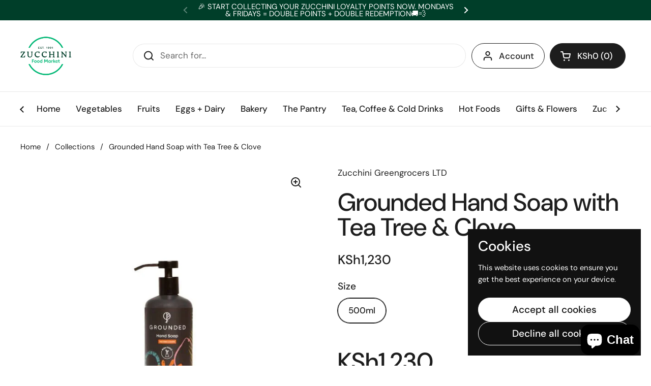

--- FILE ---
content_type: text/html; charset=utf-8
request_url: https://zucchini.co.ke/products/grounded-hand-soap-with-tea-tree-clove-500ml
body_size: 30812
content:
<!doctype html>
<html class="no-js" lang="en" dir="ltr">
<head>

	<meta charset="utf-8">
  <meta http-equiv="X-UA-Compatible" content="IE=edge,chrome=1">
  <meta name="viewport" content="width=device-width, initial-scale=1.0, height=device-height, minimum-scale=1.0"><link rel="shortcut icon" href="//zucchini.co.ke/cdn/shop/files/355-no-bg.png?crop=center&height=48&v=1764235839&width=48" type="image/png" /><title>Grounded Hand Soap with Tea Tree &amp; Clove &ndash; Zucchini Food Market</title><meta name="description" content="Description: Refillable 500 ml foaming dispenser Foaming hand wash boosted with germ-fighting essential oils. Moisturizing foaming hand soap boosted with baobab oil and the germ-fighting tea tree and clove essential oils.">

<meta property="og:site_name" content="Zucchini Food Market">
<meta property="og:url" content="https://zucchini.co.ke/products/grounded-hand-soap-with-tea-tree-clove-500ml">
<meta property="og:title" content="Grounded Hand Soap with Tea Tree &amp; Clove">
<meta property="og:type" content="product">
<meta property="og:description" content="Description: Refillable 500 ml foaming dispenser Foaming hand wash boosted with germ-fighting essential oils. Moisturizing foaming hand soap boosted with baobab oil and the germ-fighting tea tree and clove essential oils."><meta property="og:image" content="http://zucchini.co.ke/cdn/shop/products/24_b4e6d27a-62e5-43cd-87e4-4f55cf7874b2.jpg?v=1754660661">
  <meta property="og:image:secure_url" content="https://zucchini.co.ke/cdn/shop/products/24_b4e6d27a-62e5-43cd-87e4-4f55cf7874b2.jpg?v=1754660661">
  <meta property="og:image:width" content="800">
  <meta property="og:image:height" content="800"><meta property="og:price:amount" content="1,230">
  <meta property="og:price:currency" content="KES"><meta name="twitter:card" content="summary_large_image">
<meta name="twitter:title" content="Grounded Hand Soap with Tea Tree &amp; Clove">
<meta name="twitter:description" content="Description: Refillable 500 ml foaming dispenser Foaming hand wash boosted with germ-fighting essential oils. Moisturizing foaming hand soap boosted with baobab oil and the germ-fighting tea tree and clove essential oils."><script type="application/ld+json">
  [
    {
      "@context": "https://schema.org",
      "@type": "WebSite",
      "name": "Zucchini Food Market",
      "url": "https:\/\/zucchini.co.ke"
    },
    {
      "@context": "https://schema.org",
      "@type": "Organization",
      "name": "Zucchini Food Market",
      "url": "https:\/\/zucchini.co.ke"
    }
  ]
</script>

<script type="application/ld+json">
{
  "@context": "http://schema.org",
  "@type": "BreadcrumbList",
  "itemListElement": [
    {
      "@type": "ListItem",
      "position": 1,
      "name": "Home",
      "item": "https://zucchini.co.ke"
    },{
        "@type": "ListItem",
        "position": 2,
        "name": "Grounded Hand Soap with Tea Tree \u0026 Clove",
        "item": "https://zucchini.co.ke/products/grounded-hand-soap-with-tea-tree-clove-500ml"
      }]
}
</script><script type="application/ld+json">{"@context":"http:\/\/schema.org\/","@id":"\/products\/grounded-hand-soap-with-tea-tree-clove-500ml#product","@type":"ProductGroup","brand":{"@type":"Brand","name":"Zucchini Greengrocers LTD"},"category":"Household Cleaning Products","description":"Description:\nRefillable 500 ml foaming dispenser\nFoaming hand wash boosted with germ-fighting essential oils.\nMoisturizing foaming hand soap boosted with baobab oil and the germ-fighting tea tree and clove essential oils.","hasVariant":[{"@id":"\/products\/grounded-hand-soap-with-tea-tree-clove-500ml?variant=42524757131424#variant","@type":"Product","image":"https:\/\/zucchini.co.ke\/cdn\/shop\/products\/24_b4e6d27a-62e5-43cd-87e4-4f55cf7874b2.jpg?v=1754660661\u0026width=1920","name":"Grounded Hand Soap with Tea Tree \u0026 Clove - 500ml","offers":{"@id":"\/products\/grounded-hand-soap-with-tea-tree-clove-500ml?variant=42524757131424#offer","@type":"Offer","availability":"http:\/\/schema.org\/InStock","price":"1230.00","priceCurrency":"KES","url":"https:\/\/zucchini.co.ke\/products\/grounded-hand-soap-with-tea-tree-clove-500ml?variant=42524757131424"}}],"name":"Grounded Hand Soap with Tea Tree \u0026 Clove","productGroupID":"7485073391776","url":"https:\/\/zucchini.co.ke\/products\/grounded-hand-soap-with-tea-tree-clove-500ml"}</script><link rel="canonical" href="https://zucchini.co.ke/products/grounded-hand-soap-with-tea-tree-clove-500ml">

  <link rel="preconnect" href="https://cdn.shopify.com"><link rel="preconnect" href="https://fonts.shopifycdn.com" crossorigin><link href="//zucchini.co.ke/cdn/shop/t/29/assets/theme.css?v=69646378577744532091763149941" as="style" rel="preload"><link href="//zucchini.co.ke/cdn/shop/t/29/assets/section-header.css?v=51535540884003263151763149941" as="style" rel="preload"><link href="//zucchini.co.ke/cdn/shop/t/29/assets/section-main-product.css?v=49840437609464465631763149941" as="style" rel="preload">
	<link rel="preload" as="image" href="//zucchini.co.ke/cdn/shop/products/24_b4e6d27a-62e5-43cd-87e4-4f55cf7874b2.jpg?v=1754660661&width=480" imagesrcset="//zucchini.co.ke/cdn/shop/products/24_b4e6d27a-62e5-43cd-87e4-4f55cf7874b2.jpg?v=1754660661&width=240 240w,//zucchini.co.ke/cdn/shop/products/24_b4e6d27a-62e5-43cd-87e4-4f55cf7874b2.jpg?v=1754660661&width=360 360w,//zucchini.co.ke/cdn/shop/products/24_b4e6d27a-62e5-43cd-87e4-4f55cf7874b2.jpg?v=1754660661&width=420 420w,//zucchini.co.ke/cdn/shop/products/24_b4e6d27a-62e5-43cd-87e4-4f55cf7874b2.jpg?v=1754660661&width=480 480w,//zucchini.co.ke/cdn/shop/products/24_b4e6d27a-62e5-43cd-87e4-4f55cf7874b2.jpg?v=1754660661&width=640 640w" imagesizes="(max-width: 767px) calc(100vw - 20px), (max-width: 2260px) 50vw, calc(2260px / 2)">


<link rel="preload" href="//zucchini.co.ke/cdn/fonts/dm_sans/dmsans_n5.8a0f1984c77eb7186ceb87c4da2173ff65eb012e.woff2" as="font" type="font/woff2" crossorigin>
<link rel="preload" href="//zucchini.co.ke/cdn/fonts/dm_sans/dmsans_n4.ec80bd4dd7e1a334c969c265873491ae56018d72.woff2" as="font" type="font/woff2" crossorigin>
<style type="text/css">
@font-face {
  font-family: "DM Sans";
  font-weight: 500;
  font-style: normal;
  font-display: swap;
  src: url("//zucchini.co.ke/cdn/fonts/dm_sans/dmsans_n5.8a0f1984c77eb7186ceb87c4da2173ff65eb012e.woff2") format("woff2"),
       url("//zucchini.co.ke/cdn/fonts/dm_sans/dmsans_n5.9ad2e755a89e15b3d6c53259daad5fc9609888e6.woff") format("woff");
}
@font-face {
  font-family: "DM Sans";
  font-weight: 400;
  font-style: normal;
  font-display: swap;
  src: url("//zucchini.co.ke/cdn/fonts/dm_sans/dmsans_n4.ec80bd4dd7e1a334c969c265873491ae56018d72.woff2") format("woff2"),
       url("//zucchini.co.ke/cdn/fonts/dm_sans/dmsans_n4.87bdd914d8a61247b911147ae68e754d695c58a6.woff") format("woff");
}
@font-face {
  font-family: "DM Sans";
  font-weight: 500;
  font-style: normal;
  font-display: swap;
  src: url("//zucchini.co.ke/cdn/fonts/dm_sans/dmsans_n5.8a0f1984c77eb7186ceb87c4da2173ff65eb012e.woff2") format("woff2"),
       url("//zucchini.co.ke/cdn/fonts/dm_sans/dmsans_n5.9ad2e755a89e15b3d6c53259daad5fc9609888e6.woff") format("woff");
}
@font-face {
  font-family: "DM Sans";
  font-weight: 400;
  font-style: italic;
  font-display: swap;
  src: url("//zucchini.co.ke/cdn/fonts/dm_sans/dmsans_i4.b8fe05e69ee95d5a53155c346957d8cbf5081c1a.woff2") format("woff2"),
       url("//zucchini.co.ke/cdn/fonts/dm_sans/dmsans_i4.403fe28ee2ea63e142575c0aa47684d65f8c23a0.woff") format("woff");
}




</style>
<style type="text/css">

  :root {

    /* Direction */
    --direction:ltr;

    /* Font variables */

    --font-stack-headings: "DM Sans", sans-serif;
    --font-weight-headings: 500;
    --font-style-headings: normal;

    --font-stack-body: "DM Sans", sans-serif;
    --font-weight-body: 400;--font-weight-body-bold: 500;--font-style-body: normal;--font-weight-buttons: var(--font-weight-body-bold);--font-weight-menu: var(--font-weight-body-bold);--base-headings-size: 70;
    --base-headings-line: 1;
    --base-headings-spacing: 0.0em;
    --base-body-size: 17;
    --base-body-line: 1.4;
    --base-body-spacing: 0.0em;

    --base-menu-size: 17;

    /* Color variables */

    --color-background-header: #ffffff;
    --color-secondary-background-header: rgba(29, 29, 29, 0.08);
    --color-opacity-background-header: rgba(255, 255, 255, 0);
    --color-text-header: #1d1d1d;
    --color-foreground-header: #ffffff;
    --color-accent-header: #125a19;
    --color-foreground-accent-header: #ffffff;
    --color-borders-header: rgba(29, 29, 29, 0.1);

    --color-background-main: #ffffff;
    --color-secondary-background-main: rgba(29, 29, 29, 0.08);
    --color-third-background-main: rgba(29, 29, 29, 0.04);
    --color-fourth-background-main: rgba(29, 29, 29, 0.02);
    --color-opacity-background-main: rgba(255, 255, 255, 0);
    --color-text-main: #1d1d1d;
    --color-foreground-main: #ffffff;
    --color-secondary-text-main: rgba(29, 29, 29, 0.62);
    --color-accent-main: #19501f;
    --color-foreground-accent-main: #ffffff;
    --color-borders-main: rgba(29, 29, 29, 0.15);

    --color-background-cards: #ffffff;
    --color-gradient-cards: ;
    --color-text-cards: #1d1d1d;
    --color-foreground-cards: #ffffff;
    --color-secondary-text-cards: rgba(29, 29, 29, 0.6);
    --color-accent-cards: #003e29;
    --color-foreground-accent-cards: #ffffff;
    --color-borders-cards: #dfdfdf;

    --color-background-footer: #003e29;
    --color-text-footer: #c7c7c7;
    --color-accent-footer: #284c39;
    --color-borders-footer: rgba(199, 199, 199, 0.15);

    --color-borders-forms-primary: rgba(29, 29, 29, 0.3);
    --color-borders-forms-secondary: rgba(29, 29, 29, 0.6);

    /* Borders */

    --border-width-cards: 1px;
    --border-radius-cards: 12px;
    --border-width-buttons: 1px;
    --border-radius-buttons: 30px;
    --border-width-forms: 1px;
    --border-radius-forms: 5px;

    /* Shadows */
    --shadow-x-cards: 0px;
    --shadow-y-cards: 0px;
    --shadow-blur-cards: 0px;
    --color-shadow-cards: rgba(0,0,0,0);
    --shadow-x-buttons: 0px;
    --shadow-y-buttons: 0px;
    --shadow-blur-buttons: 0px;
    --color-shadow-buttons: rgba(0,0,0,0);

    /* Layout */

    --grid-gap-original-base: 36px;
    --theme-max-width: 2260px;
    --container-vertical-space-base: 120px;
    --image-fit-padding: 5%;

  }
  
    @media screen and (max-width: 767px) {
      :root {
        --border-radius-cards: clamp(8px, 6px, 12px);
      }
    }
  

  .facets__summary, #main select, .sidebar select, .modal-content select {
    background-image: url('data:image/svg+xml;utf8,<svg width="13" height="8" fill="none" xmlns="http://www.w3.org/2000/svg"><path d="M1.414.086 7.9 6.57 6.485 7.985 0 1.5 1.414.086Z" fill="%231d1d1d"/><path d="M12.985 1.515 6.5 8 5.085 6.586 11.571.101l1.414 1.414Z" fill="%231d1d1d"/></svg>');
  }

  .card .star-rating__stars {
    background-image: url('data:image/svg+xml;utf8,<svg width="20" height="13" viewBox="0 0 14 13" fill="none" xmlns="http://www.w3.org/2000/svg"><path d="m7 0 1.572 4.837h5.085l-4.114 2.99 1.572 4.836L7 9.673l-4.114 2.99 1.571-4.837-4.114-2.99h5.085L7 0Z" stroke="%231d1d1d" stroke-width="1"/></svg>');
  }
  .card .star-rating__stars-active {
    background-image: url('data:image/svg+xml;utf8,<svg width="20" height="13" viewBox="0 0 14 13" fill="none" xmlns="http://www.w3.org/2000/svg"><path d="m7 0 1.572 4.837h5.085l-4.114 2.99 1.572 4.836L7 9.673l-4.114 2.99 1.571-4.837-4.114-2.99h5.085L7 0Z" fill="%231d1d1d" stroke-width="0"/></svg>');
  }

  .star-rating__stars {
    background-image: url('data:image/svg+xml;utf8,<svg width="20" height="13" viewBox="0 0 14 13" fill="none" xmlns="http://www.w3.org/2000/svg"><path d="m7 0 1.572 4.837h5.085l-4.114 2.99 1.572 4.836L7 9.673l-4.114 2.99 1.571-4.837-4.114-2.99h5.085L7 0Z" stroke="%231d1d1d" stroke-width="1"/></svg>');
  }
  .star-rating__stars-active {
    background-image: url('data:image/svg+xml;utf8,<svg width="20" height="13" viewBox="0 0 14 13" fill="none" xmlns="http://www.w3.org/2000/svg"><path d="m7 0 1.572 4.837h5.085l-4.114 2.99 1.572 4.836L7 9.673l-4.114 2.99 1.571-4.837-4.114-2.99h5.085L7 0Z" fill="%231d1d1d" stroke-width="0"/></svg>');
  }

  .product-item {--color-borders-cards: #e9e9e9;}</style>

<style id="root-height">
  :root {
    --window-height: 100vh;
  }
</style>
<script type="text/javascript">
  window.KrownAssetLoader = {
    loadedScripts: new Set(),
    loadScript: function(url) {
      if (this.loadedScripts.has(url)) return;
      this.loadedScripts.add(url);
      const script = document.createElement('script');
      script.src = url;
      script.defer = true;
      document.head.appendChild(script);
    }
  };
</script><link href="//zucchini.co.ke/cdn/shop/t/29/assets/theme.css?v=69646378577744532091763149941" rel="stylesheet" type="text/css" media="all" />

	<script>window.performance && window.performance.mark && window.performance.mark('shopify.content_for_header.start');</script><meta name="facebook-domain-verification" content="sj7347dtpq04aqh4x0ywpo6820rpzb">
<meta name="facebook-domain-verification" content="wbefc9hhe1ktf4jn2z3zdd9e9d6cuh">
<meta name="google-site-verification" content="7QaH32nYHFWXGE-vEvJAAYE7L5f6sM9KBufEkr3AvuM">
<meta id="shopify-digital-wallet" name="shopify-digital-wallet" content="/1883275325/digital_wallets/dialog">
<link rel="alternate" type="application/json+oembed" href="https://zucchini.co.ke/products/grounded-hand-soap-with-tea-tree-clove-500ml.oembed">
<script async="async" src="/checkouts/internal/preloads.js?locale=en-KE"></script>
<script id="shopify-features" type="application/json">{"accessToken":"65a83bb4cb57ebe050b5c5eb935ad574","betas":["rich-media-storefront-analytics"],"domain":"zucchini.co.ke","predictiveSearch":true,"shopId":1883275325,"locale":"en"}</script>
<script>var Shopify = Shopify || {};
Shopify.shop = "zucchini-greengrocers-ltd.myshopify.com";
Shopify.locale = "en";
Shopify.currency = {"active":"KES","rate":"1.0"};
Shopify.country = "KE";
Shopify.theme = {"name":" Local-1991","id":146022596768,"schema_name":"Local","schema_version":"3.1.1","theme_store_id":1651,"role":"main"};
Shopify.theme.handle = "null";
Shopify.theme.style = {"id":null,"handle":null};
Shopify.cdnHost = "zucchini.co.ke/cdn";
Shopify.routes = Shopify.routes || {};
Shopify.routes.root = "/";</script>
<script type="module">!function(o){(o.Shopify=o.Shopify||{}).modules=!0}(window);</script>
<script>!function(o){function n(){var o=[];function n(){o.push(Array.prototype.slice.apply(arguments))}return n.q=o,n}var t=o.Shopify=o.Shopify||{};t.loadFeatures=n(),t.autoloadFeatures=n()}(window);</script>
<script id="shop-js-analytics" type="application/json">{"pageType":"product"}</script>
<script defer="defer" async type="module" src="//zucchini.co.ke/cdn/shopifycloud/shop-js/modules/v2/client.init-shop-cart-sync_C5BV16lS.en.esm.js"></script>
<script defer="defer" async type="module" src="//zucchini.co.ke/cdn/shopifycloud/shop-js/modules/v2/chunk.common_CygWptCX.esm.js"></script>
<script type="module">
  await import("//zucchini.co.ke/cdn/shopifycloud/shop-js/modules/v2/client.init-shop-cart-sync_C5BV16lS.en.esm.js");
await import("//zucchini.co.ke/cdn/shopifycloud/shop-js/modules/v2/chunk.common_CygWptCX.esm.js");

  window.Shopify.SignInWithShop?.initShopCartSync?.({"fedCMEnabled":true,"windoidEnabled":true});

</script>
<script>(function() {
  var isLoaded = false;
  function asyncLoad() {
    if (isLoaded) return;
    isLoaded = true;
    var urls = ["https:\/\/app.zapiet.com\/js\/storepickup.js?shop=zucchini-greengrocers-ltd.myshopify.com","https:\/\/app.identixweb.com\/advance-reorder\/assets\/js\/advance-reorder.js?shop=zucchini-greengrocers-ltd.myshopify.com","https:\/\/cdn.judge.me\/checkout_comment.js?shop=zucchini-greengrocers-ltd.myshopify.com","https:\/\/widgets.automizely.com\/loyalty\/v1\/main.js?connection_id=470c51b2b0244b04963a6bd728a8416a\u0026mapped_org_id=621fcd7150d1e7bb698f138dab7af6fe_v1\u0026shop=zucchini-greengrocers-ltd.myshopify.com","https:\/\/shopify.shopthelook.app\/shopthelook.js?shop=zucchini-greengrocers-ltd.myshopify.com"];
    for (var i = 0; i < urls.length; i++) {
      var s = document.createElement('script');
      s.type = 'text/javascript';
      s.async = true;
      s.src = urls[i];
      var x = document.getElementsByTagName('script')[0];
      x.parentNode.insertBefore(s, x);
    }
  };
  if(window.attachEvent) {
    window.attachEvent('onload', asyncLoad);
  } else {
    window.addEventListener('load', asyncLoad, false);
  }
})();</script>
<script id="__st">var __st={"a":1883275325,"offset":10800,"reqid":"8e9ade21-a66a-4181-8655-4a6a0ed0e149-1768667479","pageurl":"zucchini.co.ke\/products\/grounded-hand-soap-with-tea-tree-clove-500ml","u":"a0e223ee9dbe","p":"product","rtyp":"product","rid":7485073391776};</script>
<script>window.ShopifyPaypalV4VisibilityTracking = true;</script>
<script id="captcha-bootstrap">!function(){'use strict';const t='contact',e='account',n='new_comment',o=[[t,t],['blogs',n],['comments',n],[t,'customer']],c=[[e,'customer_login'],[e,'guest_login'],[e,'recover_customer_password'],[e,'create_customer']],r=t=>t.map((([t,e])=>`form[action*='/${t}']:not([data-nocaptcha='true']) input[name='form_type'][value='${e}']`)).join(','),a=t=>()=>t?[...document.querySelectorAll(t)].map((t=>t.form)):[];function s(){const t=[...o],e=r(t);return a(e)}const i='password',u='form_key',d=['recaptcha-v3-token','g-recaptcha-response','h-captcha-response',i],f=()=>{try{return window.sessionStorage}catch{return}},m='__shopify_v',_=t=>t.elements[u];function p(t,e,n=!1){try{const o=window.sessionStorage,c=JSON.parse(o.getItem(e)),{data:r}=function(t){const{data:e,action:n}=t;return t[m]||n?{data:e,action:n}:{data:t,action:n}}(c);for(const[e,n]of Object.entries(r))t.elements[e]&&(t.elements[e].value=n);n&&o.removeItem(e)}catch(o){console.error('form repopulation failed',{error:o})}}const l='form_type',E='cptcha';function T(t){t.dataset[E]=!0}const w=window,h=w.document,L='Shopify',v='ce_forms',y='captcha';let A=!1;((t,e)=>{const n=(g='f06e6c50-85a8-45c8-87d0-21a2b65856fe',I='https://cdn.shopify.com/shopifycloud/storefront-forms-hcaptcha/ce_storefront_forms_captcha_hcaptcha.v1.5.2.iife.js',D={infoText:'Protected by hCaptcha',privacyText:'Privacy',termsText:'Terms'},(t,e,n)=>{const o=w[L][v],c=o.bindForm;if(c)return c(t,g,e,D).then(n);var r;o.q.push([[t,g,e,D],n]),r=I,A||(h.body.append(Object.assign(h.createElement('script'),{id:'captcha-provider',async:!0,src:r})),A=!0)});var g,I,D;w[L]=w[L]||{},w[L][v]=w[L][v]||{},w[L][v].q=[],w[L][y]=w[L][y]||{},w[L][y].protect=function(t,e){n(t,void 0,e),T(t)},Object.freeze(w[L][y]),function(t,e,n,w,h,L){const[v,y,A,g]=function(t,e,n){const i=e?o:[],u=t?c:[],d=[...i,...u],f=r(d),m=r(i),_=r(d.filter((([t,e])=>n.includes(e))));return[a(f),a(m),a(_),s()]}(w,h,L),I=t=>{const e=t.target;return e instanceof HTMLFormElement?e:e&&e.form},D=t=>v().includes(t);t.addEventListener('submit',(t=>{const e=I(t);if(!e)return;const n=D(e)&&!e.dataset.hcaptchaBound&&!e.dataset.recaptchaBound,o=_(e),c=g().includes(e)&&(!o||!o.value);(n||c)&&t.preventDefault(),c&&!n&&(function(t){try{if(!f())return;!function(t){const e=f();if(!e)return;const n=_(t);if(!n)return;const o=n.value;o&&e.removeItem(o)}(t);const e=Array.from(Array(32),(()=>Math.random().toString(36)[2])).join('');!function(t,e){_(t)||t.append(Object.assign(document.createElement('input'),{type:'hidden',name:u})),t.elements[u].value=e}(t,e),function(t,e){const n=f();if(!n)return;const o=[...t.querySelectorAll(`input[type='${i}']`)].map((({name:t})=>t)),c=[...d,...o],r={};for(const[a,s]of new FormData(t).entries())c.includes(a)||(r[a]=s);n.setItem(e,JSON.stringify({[m]:1,action:t.action,data:r}))}(t,e)}catch(e){console.error('failed to persist form',e)}}(e),e.submit())}));const S=(t,e)=>{t&&!t.dataset[E]&&(n(t,e.some((e=>e===t))),T(t))};for(const o of['focusin','change'])t.addEventListener(o,(t=>{const e=I(t);D(e)&&S(e,y())}));const B=e.get('form_key'),M=e.get(l),P=B&&M;t.addEventListener('DOMContentLoaded',(()=>{const t=y();if(P)for(const e of t)e.elements[l].value===M&&p(e,B);[...new Set([...A(),...v().filter((t=>'true'===t.dataset.shopifyCaptcha))])].forEach((e=>S(e,t)))}))}(h,new URLSearchParams(w.location.search),n,t,e,['guest_login'])})(!0,!0)}();</script>
<script integrity="sha256-4kQ18oKyAcykRKYeNunJcIwy7WH5gtpwJnB7kiuLZ1E=" data-source-attribution="shopify.loadfeatures" defer="defer" src="//zucchini.co.ke/cdn/shopifycloud/storefront/assets/storefront/load_feature-a0a9edcb.js" crossorigin="anonymous"></script>
<script data-source-attribution="shopify.dynamic_checkout.dynamic.init">var Shopify=Shopify||{};Shopify.PaymentButton=Shopify.PaymentButton||{isStorefrontPortableWallets:!0,init:function(){window.Shopify.PaymentButton.init=function(){};var t=document.createElement("script");t.src="https://zucchini.co.ke/cdn/shopifycloud/portable-wallets/latest/portable-wallets.en.js",t.type="module",document.head.appendChild(t)}};
</script>
<script data-source-attribution="shopify.dynamic_checkout.buyer_consent">
  function portableWalletsHideBuyerConsent(e){var t=document.getElementById("shopify-buyer-consent"),n=document.getElementById("shopify-subscription-policy-button");t&&n&&(t.classList.add("hidden"),t.setAttribute("aria-hidden","true"),n.removeEventListener("click",e))}function portableWalletsShowBuyerConsent(e){var t=document.getElementById("shopify-buyer-consent"),n=document.getElementById("shopify-subscription-policy-button");t&&n&&(t.classList.remove("hidden"),t.removeAttribute("aria-hidden"),n.addEventListener("click",e))}window.Shopify?.PaymentButton&&(window.Shopify.PaymentButton.hideBuyerConsent=portableWalletsHideBuyerConsent,window.Shopify.PaymentButton.showBuyerConsent=portableWalletsShowBuyerConsent);
</script>
<script>
  function portableWalletsCleanup(e){e&&e.src&&console.error("Failed to load portable wallets script "+e.src);var t=document.querySelectorAll("shopify-accelerated-checkout .shopify-payment-button__skeleton, shopify-accelerated-checkout-cart .wallet-cart-button__skeleton"),e=document.getElementById("shopify-buyer-consent");for(let e=0;e<t.length;e++)t[e].remove();e&&e.remove()}function portableWalletsNotLoadedAsModule(e){e instanceof ErrorEvent&&"string"==typeof e.message&&e.message.includes("import.meta")&&"string"==typeof e.filename&&e.filename.includes("portable-wallets")&&(window.removeEventListener("error",portableWalletsNotLoadedAsModule),window.Shopify.PaymentButton.failedToLoad=e,"loading"===document.readyState?document.addEventListener("DOMContentLoaded",window.Shopify.PaymentButton.init):window.Shopify.PaymentButton.init())}window.addEventListener("error",portableWalletsNotLoadedAsModule);
</script>

<script type="module" src="https://zucchini.co.ke/cdn/shopifycloud/portable-wallets/latest/portable-wallets.en.js" onError="portableWalletsCleanup(this)" crossorigin="anonymous"></script>
<script nomodule>
  document.addEventListener("DOMContentLoaded", portableWalletsCleanup);
</script>

<link id="shopify-accelerated-checkout-styles" rel="stylesheet" media="screen" href="https://zucchini.co.ke/cdn/shopifycloud/portable-wallets/latest/accelerated-checkout-backwards-compat.css" crossorigin="anonymous">
<style id="shopify-accelerated-checkout-cart">
        #shopify-buyer-consent {
  margin-top: 1em;
  display: inline-block;
  width: 100%;
}

#shopify-buyer-consent.hidden {
  display: none;
}

#shopify-subscription-policy-button {
  background: none;
  border: none;
  padding: 0;
  text-decoration: underline;
  font-size: inherit;
  cursor: pointer;
}

#shopify-subscription-policy-button::before {
  box-shadow: none;
}

      </style>

<script>window.performance && window.performance.mark && window.performance.mark('shopify.content_for_header.end');</script>

  <script>
    const rbi = [];
    const ribSetSize = (img) => {
      if ( img.offsetWidth / img.dataset.ratio < img.offsetHeight ) {
        img.setAttribute('sizes', `${Math.ceil(img.offsetHeight * img.dataset.ratio)}px`);
      } else {
        img.setAttribute('sizes', `${Math.ceil(img.offsetWidth)}px`);
      }
    }
    const debounce = (fn, wait) => {
      let t;
      return (...args) => {
        clearTimeout(t);
        t = setTimeout(() => fn.apply(this, args), wait);
      };
    }
    window.KEYCODES = {
      TAB: 9,
      ESC: 27,
      DOWN: 40,
      RIGHT: 39,
      UP: 38,
      LEFT: 37,
      RETURN: 13
    };
    window.addEventListener('resize', debounce(()=>{
      for ( let img of rbi ) {
        ribSetSize(img);
      }
    }, 250));
  </script><noscript>
    <link rel="stylesheet" href="//zucchini.co.ke/cdn/shop/t/29/assets/theme-noscript.css?v=42099867224588620941763149941">
  </noscript>

<!-- BEGIN app block: shopify://apps/zapiet-pickup-delivery/blocks/app-embed/5599aff0-8af1-473a-a372-ecd72a32b4d5 -->









    <style>#storePickupApp {
}</style>




<script type="text/javascript">
    var zapietTranslations = {};

    window.ZapietMethods = {"delivery":{"active":true,"enabled":true,"name":"Delivery","sort":0,"status":{"condition":"price","operator":"morethan","value":100000,"enabled":true,"product_conditions":{"enabled":true,"value":"Pickup Only,Shipping Only","enable":false,"property":"tags","hide_button":false}},"button":{"type":"default","default":"","hover":"","active":""}},"shipping":{"active":false,"enabled":false,"name":"Shipping","sort":1,"status":{"condition":"price","operator":"morethan","value":50000,"enabled":true,"product_conditions":{"enabled":false,"value":"Delivery Only,Pickup Only","enable":false,"property":"tags","hide_button":false}},"button":{"type":"default","default":"","hover":"","active":""}},"pickup":{"active":false,"enabled":true,"name":"Pickup","sort":3,"status":{"condition":"price","operator":"morethan","value":0,"enabled":true,"product_conditions":{"enabled":false,"value":"Delivery Only,Shipping Only","enable":false,"property":"tags","hide_button":false}},"button":{"type":"default","default":"","hover":"","active":""}}}
    window.ZapietEvent = {
        listen: function(eventKey, callback) {
            if (!this.listeners) {
                this.listeners = [];
            }
            this.listeners.push({
                eventKey: eventKey,
                callback: callback
            });
        },
    };

    

    
        
        var language_settings = {"enable_app":true,"enable_geo_search_for_pickups":false,"pickup_region_filter_enabled":false,"pickup_region_filter_field":null,"currency":"KES","weight_format":"kg","pickup.enable_map":false,"delivery_validation_method":"no_validation","base_country_name":"Kenya","base_country_code":"KE","method_display_style":"default","default_method_display_style":"classic","date_format":"l, F j, Y","time_format":"h:i A","week_day_start":"Sun","pickup_address_format":"<span><strong>{{company_name}}</strong></span><span>{{address_line_1}}<br />{{city}}, {{postal_code}}</span><span>{{distance}}</span>{{more_information}}","rates_enabled":true,"payment_customization_enabled":false,"distance_format":"km","enable_delivery_address_autocompletion":false,"enable_delivery_current_location":false,"enable_pickup_address_autocompletion":false,"pickup_date_picker_enabled":true,"pickup_time_picker_enabled":true,"delivery_note_enabled":true,"delivery_note_required":false,"delivery_date_picker_enabled":true,"delivery_time_picker_enabled":true,"shipping.date_picker_enabled":true,"delivery_validate_cart":false,"pickup_validate_cart":false,"gmak":"QUl6YVN5QlljZDZTOFFILVJ6MWRPU0xWSUtjRmJ6WlFTS3BJRjVV","enable_checkout_locale":true,"enable_checkout_url":true,"disable_widget_for_digital_items":true,"disable_widget_for_product_handles":"gift-card","colors":{"widget_active_background_color":null,"widget_active_border_color":null,"widget_active_icon_color":null,"widget_active_text_color":null,"widget_inactive_background_color":null,"widget_inactive_border_color":null,"widget_inactive_icon_color":null,"widget_inactive_text_color":null},"delivery_validator":{"enabled":false,"show_on_page_load":true,"sticky":true},"checkout":{"delivery":{"discount_code":null,"prepopulate_shipping_address":true,"preselect_first_available_time":false},"pickup":{"discount_code":null,"prepopulate_shipping_address":true,"customer_phone_required":false,"preselect_first_location":true,"preselect_first_available_time":true},"shipping":{"discount_code":null}},"day_name_attribute_enabled":false,"methods":{"delivery":{"active":true,"enabled":true,"name":"Delivery","sort":0,"status":{"condition":"price","operator":"morethan","value":100000,"enabled":true,"product_conditions":{"enabled":true,"value":"Pickup Only,Shipping Only","enable":false,"property":"tags","hide_button":false}},"button":{"type":"default","default":"","hover":"","active":""}},"shipping":{"active":false,"enabled":false,"name":"Shipping","sort":1,"status":{"condition":"price","operator":"morethan","value":50000,"enabled":true,"product_conditions":{"enabled":false,"value":"Delivery Only,Pickup Only","enable":false,"property":"tags","hide_button":false}},"button":{"type":"default","default":"","hover":"","active":""}},"pickup":{"active":false,"enabled":true,"name":"Pickup","sort":3,"status":{"condition":"price","operator":"morethan","value":0,"enabled":true,"product_conditions":{"enabled":false,"value":"Delivery Only,Shipping Only","enable":false,"property":"tags","hide_button":false}},"button":{"type":"default","default":"","hover":"","active":""}}},"translations":{"methods":{"shipping":"Shipping","pickup":"Pickups","delivery":"Delivery"},"calendar":{"january":"January","february":"February","march":"March","april":"April","may":"May","june":"June","july":"July","august":"August","september":"September","october":"October","november":"November","december":"December","sunday":"Sun","monday":"Mon","tuesday":"Tue","wednesday":"Wed","thursday":"Thu","friday":"Fri","saturday":"Sat","today":"","close":"","labelMonthNext":"Next month","labelMonthPrev":"Previous month","labelMonthSelect":"Select a month","labelYearSelect":"Select a year","and":"and","between":"between"},"pickup":{"heading":"Store Pickup","note":"","location_placeholder":"Enter your postal code ...","filter_by_region_placeholder":"Filter by state/province","location_label":"Choose a location.","datepicker_label":"Choose a date and time.","date_time_output":"{{DATE}} at {{TIME}}","datepicker_placeholder":"Choose a date and time.","locations_found":"Please select a pickup location:","no_locations_found":"Sorry, pickup is not available for your selected items.","no_locations_region":"Sorry, pickup is not available in your region.","no_date_time_selected":"Please select a date & time.","checkout_button":"Checkout","could_not_find_location":"Sorry, we could not find your location.","checkout_error":"Please select a date and time for pickup.","more_information":"More information","opening_hours":"Opening hours","dates_not_available":"Sorry, your selected items are not currently available for pickup.","min_order_total":"Minimum order value for pickup is KSh0.00","min_order_weight":"Minimum order weight for pickup is {{ weight }}","max_order_total":"Maximum order value for pickup is KSh0.00","max_order_weight":"Maximum order weight for pickup is {{ weight }}","cart_eligibility_error":"Sorry, pickup is not available for your selected items.","location_error":"Please select a pickup location.","preselect_first_available_time":"Select a time","method_not_available":"Not available","pickup_note_label":"Please enter pickup instructions (optional)","pickup_note_label_required":"Please enter pickup instructions (required)","pickup_note_error":"Please enter pickup instructions"},"delivery":{"heading":"Local Delivery","note":"Enter your postal code to check if you are eligible for local delivery:","location_placeholder":"Enter your postal code ...","datepicker_label":"Choose a date and time.","datepicker_placeholder":"Choose a date and time.","date_time_output":"{{DATE}} between {{SLOT_START_TIME}} and {{SLOT_END_TIME}}","available":"Great! You are eligible for delivery.","not_available":"Sorry, delivery is not available in your area.","no_date_time_selected":"Please select a date & time for delivery.","checkout_button":"Checkout","could_not_find_location":"Sorry, we could not find your location.","checkout_error":"Please enter a valid zipcode and select your preferred date and time for delivery.","cart_eligibility_error":"Sorry, delivery is not available for your selected items.","dates_not_available":"Sorry, your selected items are not currently available for delivery.","min_order_total":"Minimum order value for delivery is KSh1,000.00","min_order_weight":"Minimum order weight for delivery is {{ weight }}","max_order_total":"Maximum order value for delivery is KSh1,000.00","max_order_weight":"Maximum order weight for delivery is {{ weight }}","delivery_validator_prelude":"Do we deliver?","delivery_validator_placeholder":"Enter your postal code ...","delivery_validator_button_label":"Go","delivery_validator_eligible_heading":"Great, we deliver to your area!","delivery_validator_eligible_content":"To start shopping just click the button below","delivery_validator_eligible_button_label":"Continue shopping","delivery_validator_not_eligible_heading":"Sorry, we do not deliver to your area","delivery_validator_not_eligible_content":"You are more then welcome to continue browsing our store","delivery_validator_not_eligible_button_label":"Continue shopping","delivery_validator_error_heading":"An error occured","delivery_validator_error_content":"Sorry, it looks like we have encountered an unexpected error. Please try again.","delivery_validator_error_button_label":"Continue shopping","delivery_note_label":"Please enter delivery instructions (optional)","delivery_note_label_required":"Please enter delivery instructions (required)","delivery_note_error":"Please enter delivery instructions","delivery_validator_eligible_button_link":"#","delivery_validator_not_eligible_button_link":"#","delivery_validator_error_button_link":"#","preselect_first_available_time":"Select a time","method_not_available":"Not available"},"shipping":{"heading":"Shipping","note":"Please click the checkout button to continue.","checkout_button":"Checkout","datepicker_placeholder":"Choose a date.","checkout_error":"Please choose a date for shipping.","min_order_total":"Minimum order value for shipping is KSh500.00","min_order_weight":"Minimum order weight for shipping is {{ weight }}","max_order_total":"Maximum order value for shipping is KSh500.00","max_order_weight":"Maximum order weight for shipping is {{ weight }}","cart_eligibility_error":"Sorry, shipping is not available for your selected items.","method_not_available":"Not available"},"widget":{"zapiet_id_error":"There was a problem adding the Zapiet ID to your cart","attributes_error":"There was a problem adding the attributes to your cart","no_delivery_options_available":"No delivery options are available for your products","daily_limits_modal_title":"Some items in your cart are unavailable for the selected date.","daily_limits_modal_description":"Select a different date or adjust your cart.","daily_limits_modal_close_button":"Review products","daily_limits_modal_change_date_button":"Change date","daily_limits_modal_out_of_stock_label":"Out of stock","daily_limits_modal_only_left_label":"Only {{ quantity }} left","sms_consent":"I would like to receive SMS notifications about my order updates.","no_checkout_method_error":"Please select a delivery option"},"order_status":{"pickup_details_heading":"Pickup details","pickup_details_text":"Your order will be ready for collection at our {{ Pickup-Location-Company }} location{% if Pickup-Date %} on {{ Pickup-Date | date: \"%A, %d %B\" }}{% if Pickup-Time %} at {{ Pickup-Time }}{% endif %}{% endif %}","delivery_details_heading":"Delivery details","delivery_details_text":"Your order will be delivered locally by our team{% if Delivery-Date %} on the {{ Delivery-Date | date: \"%A, %d %B\" }}{% if Delivery-Time %} between {{ Delivery-Time }}{% endif %}{% endif %}","shipping_details_heading":"Shipping details","shipping_details_text":"Your order will arrive soon{% if Shipping-Date %} on the {{ Shipping-Date | date: \"%A, %d %B\" }}{% endif %}"},"product_widget":{"title":"Delivery and pickup options:","pickup_at":"Pickup at {{ location }}","ready_for_collection":"Ready for collection from","on":"on","view_all_stores":"View all stores","pickup_not_available_item":"Pickup not available for this item","delivery_not_available_location":"Delivery not available for {{ postal_code }}","delivered_by":"Delivered by {{ date }}","delivered_today":"Delivered today","change":"Change","tomorrow":"tomorrow","today":"today","delivery_to":"Delivery to {{ postal_code }}","showing_options_for":"Showing options for {{ postal_code }}","modal_heading":"Select a store for pickup","modal_subheading":"Showing stores near {{ postal_code }}","show_opening_hours":"Show opening hours","hide_opening_hours":"Hide opening hours","closed":"Closed","input_placeholder":"Enter your postal code","input_button":"Check","input_error":"Add a postal code to check available delivery and pickup options.","pickup_available":"Pickup available","not_available":"Not available","select":"Select","selected":"Selected","find_a_store":"Find a store"},"shipping_language_code":"en","delivery_language_code":"en-AU","pickup_language_code":"en-CA"},"default_language":"en","region":"us-2","api_region":"api-us","enable_zapiet_id_all_items":false,"widget_restore_state_on_load":false,"draft_orders_enabled":false,"preselect_checkout_method":true,"widget_show_could_not_locate_div_error":true,"checkout_extension_enabled":false,"show_pickup_consent_checkbox":false,"show_delivery_consent_checkbox":false,"subscription_paused":false,"pickup_note_enabled":true,"pickup_note_required":false,"shipping_note_enabled":false,"shipping_note_required":false};
        zapietTranslations["en"] = language_settings.translations;
    

    function initializeZapietApp() {
        var products = [];

        

        window.ZapietCachedSettings = {
            cached_config: {"enable_app":true,"enable_geo_search_for_pickups":false,"pickup_region_filter_enabled":false,"pickup_region_filter_field":null,"currency":"KES","weight_format":"kg","pickup.enable_map":false,"delivery_validation_method":"no_validation","base_country_name":"Kenya","base_country_code":"KE","method_display_style":"default","default_method_display_style":"classic","date_format":"l, F j, Y","time_format":"h:i A","week_day_start":"Sun","pickup_address_format":"<span><strong>{{company_name}}</strong></span><span>{{address_line_1}}<br />{{city}}, {{postal_code}}</span><span>{{distance}}</span>{{more_information}}","rates_enabled":true,"payment_customization_enabled":false,"distance_format":"km","enable_delivery_address_autocompletion":false,"enable_delivery_current_location":false,"enable_pickup_address_autocompletion":false,"pickup_date_picker_enabled":true,"pickup_time_picker_enabled":true,"delivery_note_enabled":true,"delivery_note_required":false,"delivery_date_picker_enabled":true,"delivery_time_picker_enabled":true,"shipping.date_picker_enabled":true,"delivery_validate_cart":false,"pickup_validate_cart":false,"gmak":"QUl6YVN5QlljZDZTOFFILVJ6MWRPU0xWSUtjRmJ6WlFTS3BJRjVV","enable_checkout_locale":true,"enable_checkout_url":true,"disable_widget_for_digital_items":true,"disable_widget_for_product_handles":"gift-card","colors":{"widget_active_background_color":null,"widget_active_border_color":null,"widget_active_icon_color":null,"widget_active_text_color":null,"widget_inactive_background_color":null,"widget_inactive_border_color":null,"widget_inactive_icon_color":null,"widget_inactive_text_color":null},"delivery_validator":{"enabled":false,"show_on_page_load":true,"sticky":true},"checkout":{"delivery":{"discount_code":null,"prepopulate_shipping_address":true,"preselect_first_available_time":false},"pickup":{"discount_code":null,"prepopulate_shipping_address":true,"customer_phone_required":false,"preselect_first_location":true,"preselect_first_available_time":true},"shipping":{"discount_code":null}},"day_name_attribute_enabled":false,"methods":{"delivery":{"active":true,"enabled":true,"name":"Delivery","sort":0,"status":{"condition":"price","operator":"morethan","value":100000,"enabled":true,"product_conditions":{"enabled":true,"value":"Pickup Only,Shipping Only","enable":false,"property":"tags","hide_button":false}},"button":{"type":"default","default":"","hover":"","active":""}},"shipping":{"active":false,"enabled":false,"name":"Shipping","sort":1,"status":{"condition":"price","operator":"morethan","value":50000,"enabled":true,"product_conditions":{"enabled":false,"value":"Delivery Only,Pickup Only","enable":false,"property":"tags","hide_button":false}},"button":{"type":"default","default":"","hover":"","active":""}},"pickup":{"active":false,"enabled":true,"name":"Pickup","sort":3,"status":{"condition":"price","operator":"morethan","value":0,"enabled":true,"product_conditions":{"enabled":false,"value":"Delivery Only,Shipping Only","enable":false,"property":"tags","hide_button":false}},"button":{"type":"default","default":"","hover":"","active":""}}},"translations":{"methods":{"shipping":"Shipping","pickup":"Pickups","delivery":"Delivery"},"calendar":{"january":"January","february":"February","march":"March","april":"April","may":"May","june":"June","july":"July","august":"August","september":"September","october":"October","november":"November","december":"December","sunday":"Sun","monday":"Mon","tuesday":"Tue","wednesday":"Wed","thursday":"Thu","friday":"Fri","saturday":"Sat","today":"","close":"","labelMonthNext":"Next month","labelMonthPrev":"Previous month","labelMonthSelect":"Select a month","labelYearSelect":"Select a year","and":"and","between":"between"},"pickup":{"heading":"Store Pickup","note":"","location_placeholder":"Enter your postal code ...","filter_by_region_placeholder":"Filter by state/province","location_label":"Choose a location.","datepicker_label":"Choose a date and time.","date_time_output":"{{DATE}} at {{TIME}}","datepicker_placeholder":"Choose a date and time.","locations_found":"Please select a pickup location:","no_locations_found":"Sorry, pickup is not available for your selected items.","no_locations_region":"Sorry, pickup is not available in your region.","no_date_time_selected":"Please select a date & time.","checkout_button":"Checkout","could_not_find_location":"Sorry, we could not find your location.","checkout_error":"Please select a date and time for pickup.","more_information":"More information","opening_hours":"Opening hours","dates_not_available":"Sorry, your selected items are not currently available for pickup.","min_order_total":"Minimum order value for pickup is KSh0.00","min_order_weight":"Minimum order weight for pickup is {{ weight }}","max_order_total":"Maximum order value for pickup is KSh0.00","max_order_weight":"Maximum order weight for pickup is {{ weight }}","cart_eligibility_error":"Sorry, pickup is not available for your selected items.","location_error":"Please select a pickup location.","preselect_first_available_time":"Select a time","method_not_available":"Not available","pickup_note_label":"Please enter pickup instructions (optional)","pickup_note_label_required":"Please enter pickup instructions (required)","pickup_note_error":"Please enter pickup instructions"},"delivery":{"heading":"Local Delivery","note":"Enter your postal code to check if you are eligible for local delivery:","location_placeholder":"Enter your postal code ...","datepicker_label":"Choose a date and time.","datepicker_placeholder":"Choose a date and time.","date_time_output":"{{DATE}} between {{SLOT_START_TIME}} and {{SLOT_END_TIME}}","available":"Great! You are eligible for delivery.","not_available":"Sorry, delivery is not available in your area.","no_date_time_selected":"Please select a date & time for delivery.","checkout_button":"Checkout","could_not_find_location":"Sorry, we could not find your location.","checkout_error":"Please enter a valid zipcode and select your preferred date and time for delivery.","cart_eligibility_error":"Sorry, delivery is not available for your selected items.","dates_not_available":"Sorry, your selected items are not currently available for delivery.","min_order_total":"Minimum order value for delivery is KSh1,000.00","min_order_weight":"Minimum order weight for delivery is {{ weight }}","max_order_total":"Maximum order value for delivery is KSh1,000.00","max_order_weight":"Maximum order weight for delivery is {{ weight }}","delivery_validator_prelude":"Do we deliver?","delivery_validator_placeholder":"Enter your postal code ...","delivery_validator_button_label":"Go","delivery_validator_eligible_heading":"Great, we deliver to your area!","delivery_validator_eligible_content":"To start shopping just click the button below","delivery_validator_eligible_button_label":"Continue shopping","delivery_validator_not_eligible_heading":"Sorry, we do not deliver to your area","delivery_validator_not_eligible_content":"You are more then welcome to continue browsing our store","delivery_validator_not_eligible_button_label":"Continue shopping","delivery_validator_error_heading":"An error occured","delivery_validator_error_content":"Sorry, it looks like we have encountered an unexpected error. Please try again.","delivery_validator_error_button_label":"Continue shopping","delivery_note_label":"Please enter delivery instructions (optional)","delivery_note_label_required":"Please enter delivery instructions (required)","delivery_note_error":"Please enter delivery instructions","delivery_validator_eligible_button_link":"#","delivery_validator_not_eligible_button_link":"#","delivery_validator_error_button_link":"#","preselect_first_available_time":"Select a time","method_not_available":"Not available"},"shipping":{"heading":"Shipping","note":"Please click the checkout button to continue.","checkout_button":"Checkout","datepicker_placeholder":"Choose a date.","checkout_error":"Please choose a date for shipping.","min_order_total":"Minimum order value for shipping is KSh500.00","min_order_weight":"Minimum order weight for shipping is {{ weight }}","max_order_total":"Maximum order value for shipping is KSh500.00","max_order_weight":"Maximum order weight for shipping is {{ weight }}","cart_eligibility_error":"Sorry, shipping is not available for your selected items.","method_not_available":"Not available"},"widget":{"zapiet_id_error":"There was a problem adding the Zapiet ID to your cart","attributes_error":"There was a problem adding the attributes to your cart","no_delivery_options_available":"No delivery options are available for your products","daily_limits_modal_title":"Some items in your cart are unavailable for the selected date.","daily_limits_modal_description":"Select a different date or adjust your cart.","daily_limits_modal_close_button":"Review products","daily_limits_modal_change_date_button":"Change date","daily_limits_modal_out_of_stock_label":"Out of stock","daily_limits_modal_only_left_label":"Only {{ quantity }} left","sms_consent":"I would like to receive SMS notifications about my order updates.","no_checkout_method_error":"Please select a delivery option"},"order_status":{"pickup_details_heading":"Pickup details","pickup_details_text":"Your order will be ready for collection at our {{ Pickup-Location-Company }} location{% if Pickup-Date %} on {{ Pickup-Date | date: \"%A, %d %B\" }}{% if Pickup-Time %} at {{ Pickup-Time }}{% endif %}{% endif %}","delivery_details_heading":"Delivery details","delivery_details_text":"Your order will be delivered locally by our team{% if Delivery-Date %} on the {{ Delivery-Date | date: \"%A, %d %B\" }}{% if Delivery-Time %} between {{ Delivery-Time }}{% endif %}{% endif %}","shipping_details_heading":"Shipping details","shipping_details_text":"Your order will arrive soon{% if Shipping-Date %} on the {{ Shipping-Date | date: \"%A, %d %B\" }}{% endif %}"},"product_widget":{"title":"Delivery and pickup options:","pickup_at":"Pickup at {{ location }}","ready_for_collection":"Ready for collection from","on":"on","view_all_stores":"View all stores","pickup_not_available_item":"Pickup not available for this item","delivery_not_available_location":"Delivery not available for {{ postal_code }}","delivered_by":"Delivered by {{ date }}","delivered_today":"Delivered today","change":"Change","tomorrow":"tomorrow","today":"today","delivery_to":"Delivery to {{ postal_code }}","showing_options_for":"Showing options for {{ postal_code }}","modal_heading":"Select a store for pickup","modal_subheading":"Showing stores near {{ postal_code }}","show_opening_hours":"Show opening hours","hide_opening_hours":"Hide opening hours","closed":"Closed","input_placeholder":"Enter your postal code","input_button":"Check","input_error":"Add a postal code to check available delivery and pickup options.","pickup_available":"Pickup available","not_available":"Not available","select":"Select","selected":"Selected","find_a_store":"Find a store"},"shipping_language_code":"en","delivery_language_code":"en-AU","pickup_language_code":"en-CA"},"default_language":"en","region":"us-2","api_region":"api-us","enable_zapiet_id_all_items":false,"widget_restore_state_on_load":false,"draft_orders_enabled":false,"preselect_checkout_method":true,"widget_show_could_not_locate_div_error":true,"checkout_extension_enabled":false,"show_pickup_consent_checkbox":false,"show_delivery_consent_checkbox":false,"subscription_paused":false,"pickup_note_enabled":true,"pickup_note_required":false,"shipping_note_enabled":false,"shipping_note_required":false},
            shop_identifier: 'zucchini-greengrocers-ltd.myshopify.com',
            language_code: 'en',
            checkout_url: '/cart',
            products: products,
            translations: zapietTranslations,
            customer: {
                first_name: '',
                last_name: '',
                company: '',
                address1: '',
                address2: '',
                city: '',
                province: '',
                country: '',
                zip: '',
                phone: '',
                tags: null
            }
        }

        window.Zapiet.start(window.ZapietCachedSettings, true);

        
            window.ZapietEvent.listen('widget_loaded', function() {
                // Custom JavaScript
            });
        
    }

    function loadZapietStyles(href) {
        var ss = document.createElement("link");
        ss.type = "text/css";
        ss.rel = "stylesheet";
        ss.media = "all";
        ss.href = href;
        document.getElementsByTagName("head")[0].appendChild(ss);
    }

    
        loadZapietStyles("https://cdn.shopify.com/extensions/019bc157-8185-7e0c-98af-00cc3adeef8a/zapiet-pickup-delivery-1065/assets/storepickup.css");
        var zapietLoadScripts = {
            vendor: true,
            storepickup: true,
            pickup: true,
            delivery: true,
            shipping: false,
            pickup_map: false,
            validator: false
        };

        function zapietScriptLoaded(key) {
            zapietLoadScripts[key] = false;
            if (!Object.values(zapietLoadScripts).includes(true)) {
                initializeZapietApp();
            }
        }
    
</script>




    <script type="module" src="https://cdn.shopify.com/extensions/019bc157-8185-7e0c-98af-00cc3adeef8a/zapiet-pickup-delivery-1065/assets/vendor.js" onload="zapietScriptLoaded('vendor')" defer></script>
    <script type="module" src="https://cdn.shopify.com/extensions/019bc157-8185-7e0c-98af-00cc3adeef8a/zapiet-pickup-delivery-1065/assets/storepickup.js" onload="zapietScriptLoaded('storepickup')" defer></script>

    

    
        <script type="module" src="https://cdn.shopify.com/extensions/019bc157-8185-7e0c-98af-00cc3adeef8a/zapiet-pickup-delivery-1065/assets/pickup.js" onload="zapietScriptLoaded('pickup')" defer></script>
    

    
        <script type="module" src="https://cdn.shopify.com/extensions/019bc157-8185-7e0c-98af-00cc3adeef8a/zapiet-pickup-delivery-1065/assets/delivery.js" onload="zapietScriptLoaded('delivery')" defer></script>
    

    

    


<!-- END app block --><script src="https://cdn.shopify.com/extensions/7bc9bb47-adfa-4267-963e-cadee5096caf/inbox-1252/assets/inbox-chat-loader.js" type="text/javascript" defer="defer"></script>
<link href="https://monorail-edge.shopifysvc.com" rel="dns-prefetch">
<script>(function(){if ("sendBeacon" in navigator && "performance" in window) {try {var session_token_from_headers = performance.getEntriesByType('navigation')[0].serverTiming.find(x => x.name == '_s').description;} catch {var session_token_from_headers = undefined;}var session_cookie_matches = document.cookie.match(/_shopify_s=([^;]*)/);var session_token_from_cookie = session_cookie_matches && session_cookie_matches.length === 2 ? session_cookie_matches[1] : "";var session_token = session_token_from_headers || session_token_from_cookie || "";function handle_abandonment_event(e) {var entries = performance.getEntries().filter(function(entry) {return /monorail-edge.shopifysvc.com/.test(entry.name);});if (!window.abandonment_tracked && entries.length === 0) {window.abandonment_tracked = true;var currentMs = Date.now();var navigation_start = performance.timing.navigationStart;var payload = {shop_id: 1883275325,url: window.location.href,navigation_start,duration: currentMs - navigation_start,session_token,page_type: "product"};window.navigator.sendBeacon("https://monorail-edge.shopifysvc.com/v1/produce", JSON.stringify({schema_id: "online_store_buyer_site_abandonment/1.1",payload: payload,metadata: {event_created_at_ms: currentMs,event_sent_at_ms: currentMs}}));}}window.addEventListener('pagehide', handle_abandonment_event);}}());</script>
<script id="web-pixels-manager-setup">(function e(e,d,r,n,o){if(void 0===o&&(o={}),!Boolean(null===(a=null===(i=window.Shopify)||void 0===i?void 0:i.analytics)||void 0===a?void 0:a.replayQueue)){var i,a;window.Shopify=window.Shopify||{};var t=window.Shopify;t.analytics=t.analytics||{};var s=t.analytics;s.replayQueue=[],s.publish=function(e,d,r){return s.replayQueue.push([e,d,r]),!0};try{self.performance.mark("wpm:start")}catch(e){}var l=function(){var e={modern:/Edge?\/(1{2}[4-9]|1[2-9]\d|[2-9]\d{2}|\d{4,})\.\d+(\.\d+|)|Firefox\/(1{2}[4-9]|1[2-9]\d|[2-9]\d{2}|\d{4,})\.\d+(\.\d+|)|Chrom(ium|e)\/(9{2}|\d{3,})\.\d+(\.\d+|)|(Maci|X1{2}).+ Version\/(15\.\d+|(1[6-9]|[2-9]\d|\d{3,})\.\d+)([,.]\d+|)( \(\w+\)|)( Mobile\/\w+|) Safari\/|Chrome.+OPR\/(9{2}|\d{3,})\.\d+\.\d+|(CPU[ +]OS|iPhone[ +]OS|CPU[ +]iPhone|CPU IPhone OS|CPU iPad OS)[ +]+(15[._]\d+|(1[6-9]|[2-9]\d|\d{3,})[._]\d+)([._]\d+|)|Android:?[ /-](13[3-9]|1[4-9]\d|[2-9]\d{2}|\d{4,})(\.\d+|)(\.\d+|)|Android.+Firefox\/(13[5-9]|1[4-9]\d|[2-9]\d{2}|\d{4,})\.\d+(\.\d+|)|Android.+Chrom(ium|e)\/(13[3-9]|1[4-9]\d|[2-9]\d{2}|\d{4,})\.\d+(\.\d+|)|SamsungBrowser\/([2-9]\d|\d{3,})\.\d+/,legacy:/Edge?\/(1[6-9]|[2-9]\d|\d{3,})\.\d+(\.\d+|)|Firefox\/(5[4-9]|[6-9]\d|\d{3,})\.\d+(\.\d+|)|Chrom(ium|e)\/(5[1-9]|[6-9]\d|\d{3,})\.\d+(\.\d+|)([\d.]+$|.*Safari\/(?![\d.]+ Edge\/[\d.]+$))|(Maci|X1{2}).+ Version\/(10\.\d+|(1[1-9]|[2-9]\d|\d{3,})\.\d+)([,.]\d+|)( \(\w+\)|)( Mobile\/\w+|) Safari\/|Chrome.+OPR\/(3[89]|[4-9]\d|\d{3,})\.\d+\.\d+|(CPU[ +]OS|iPhone[ +]OS|CPU[ +]iPhone|CPU IPhone OS|CPU iPad OS)[ +]+(10[._]\d+|(1[1-9]|[2-9]\d|\d{3,})[._]\d+)([._]\d+|)|Android:?[ /-](13[3-9]|1[4-9]\d|[2-9]\d{2}|\d{4,})(\.\d+|)(\.\d+|)|Mobile Safari.+OPR\/([89]\d|\d{3,})\.\d+\.\d+|Android.+Firefox\/(13[5-9]|1[4-9]\d|[2-9]\d{2}|\d{4,})\.\d+(\.\d+|)|Android.+Chrom(ium|e)\/(13[3-9]|1[4-9]\d|[2-9]\d{2}|\d{4,})\.\d+(\.\d+|)|Android.+(UC? ?Browser|UCWEB|U3)[ /]?(15\.([5-9]|\d{2,})|(1[6-9]|[2-9]\d|\d{3,})\.\d+)\.\d+|SamsungBrowser\/(5\.\d+|([6-9]|\d{2,})\.\d+)|Android.+MQ{2}Browser\/(14(\.(9|\d{2,})|)|(1[5-9]|[2-9]\d|\d{3,})(\.\d+|))(\.\d+|)|K[Aa][Ii]OS\/(3\.\d+|([4-9]|\d{2,})\.\d+)(\.\d+|)/},d=e.modern,r=e.legacy,n=navigator.userAgent;return n.match(d)?"modern":n.match(r)?"legacy":"unknown"}(),u="modern"===l?"modern":"legacy",c=(null!=n?n:{modern:"",legacy:""})[u],f=function(e){return[e.baseUrl,"/wpm","/b",e.hashVersion,"modern"===e.buildTarget?"m":"l",".js"].join("")}({baseUrl:d,hashVersion:r,buildTarget:u}),m=function(e){var d=e.version,r=e.bundleTarget,n=e.surface,o=e.pageUrl,i=e.monorailEndpoint;return{emit:function(e){var a=e.status,t=e.errorMsg,s=(new Date).getTime(),l=JSON.stringify({metadata:{event_sent_at_ms:s},events:[{schema_id:"web_pixels_manager_load/3.1",payload:{version:d,bundle_target:r,page_url:o,status:a,surface:n,error_msg:t},metadata:{event_created_at_ms:s}}]});if(!i)return console&&console.warn&&console.warn("[Web Pixels Manager] No Monorail endpoint provided, skipping logging."),!1;try{return self.navigator.sendBeacon.bind(self.navigator)(i,l)}catch(e){}var u=new XMLHttpRequest;try{return u.open("POST",i,!0),u.setRequestHeader("Content-Type","text/plain"),u.send(l),!0}catch(e){return console&&console.warn&&console.warn("[Web Pixels Manager] Got an unhandled error while logging to Monorail."),!1}}}}({version:r,bundleTarget:l,surface:e.surface,pageUrl:self.location.href,monorailEndpoint:e.monorailEndpoint});try{o.browserTarget=l,function(e){var d=e.src,r=e.async,n=void 0===r||r,o=e.onload,i=e.onerror,a=e.sri,t=e.scriptDataAttributes,s=void 0===t?{}:t,l=document.createElement("script"),u=document.querySelector("head"),c=document.querySelector("body");if(l.async=n,l.src=d,a&&(l.integrity=a,l.crossOrigin="anonymous"),s)for(var f in s)if(Object.prototype.hasOwnProperty.call(s,f))try{l.dataset[f]=s[f]}catch(e){}if(o&&l.addEventListener("load",o),i&&l.addEventListener("error",i),u)u.appendChild(l);else{if(!c)throw new Error("Did not find a head or body element to append the script");c.appendChild(l)}}({src:f,async:!0,onload:function(){if(!function(){var e,d;return Boolean(null===(d=null===(e=window.Shopify)||void 0===e?void 0:e.analytics)||void 0===d?void 0:d.initialized)}()){var d=window.webPixelsManager.init(e)||void 0;if(d){var r=window.Shopify.analytics;r.replayQueue.forEach((function(e){var r=e[0],n=e[1],o=e[2];d.publishCustomEvent(r,n,o)})),r.replayQueue=[],r.publish=d.publishCustomEvent,r.visitor=d.visitor,r.initialized=!0}}},onerror:function(){return m.emit({status:"failed",errorMsg:"".concat(f," has failed to load")})},sri:function(e){var d=/^sha384-[A-Za-z0-9+/=]+$/;return"string"==typeof e&&d.test(e)}(c)?c:"",scriptDataAttributes:o}),m.emit({status:"loading"})}catch(e){m.emit({status:"failed",errorMsg:(null==e?void 0:e.message)||"Unknown error"})}}})({shopId: 1883275325,storefrontBaseUrl: "https://zucchini.co.ke",extensionsBaseUrl: "https://extensions.shopifycdn.com/cdn/shopifycloud/web-pixels-manager",monorailEndpoint: "https://monorail-edge.shopifysvc.com/unstable/produce_batch",surface: "storefront-renderer",enabledBetaFlags: ["2dca8a86"],webPixelsConfigList: [{"id":"985694368","configuration":"{\"hashed_organization_id\":\"621fcd7150d1e7bb698f138dab7af6fe_v1\",\"app_key\":\"zucchini-greengrocers-ltd\",\"allow_collect_personal_data\":\"true\",\"connection_id\":\"470c51b2b0244b04963a6bd728a8416a\"}","eventPayloadVersion":"v1","runtimeContext":"STRICT","scriptVersion":"8233cc3bf0000f3e23302205971396c1","type":"APP","apiClientId":5362669,"privacyPurposes":["ANALYTICS","MARKETING","SALE_OF_DATA"],"dataSharingAdjustments":{"protectedCustomerApprovalScopes":["read_customer_address","read_customer_email","read_customer_name","read_customer_personal_data","read_customer_phone"]}},{"id":"622133408","configuration":"{\"config\":\"{\\\"google_tag_ids\\\":[\\\"G-C11Y1EWFGK\\\",\\\"GT-T948C3Z\\\"],\\\"target_country\\\":\\\"KE\\\",\\\"gtag_events\\\":[{\\\"type\\\":\\\"search\\\",\\\"action_label\\\":\\\"G-C11Y1EWFGK\\\"},{\\\"type\\\":\\\"begin_checkout\\\",\\\"action_label\\\":\\\"G-C11Y1EWFGK\\\"},{\\\"type\\\":\\\"view_item\\\",\\\"action_label\\\":[\\\"G-C11Y1EWFGK\\\",\\\"MC-72BE4KVE1B\\\"]},{\\\"type\\\":\\\"purchase\\\",\\\"action_label\\\":[\\\"G-C11Y1EWFGK\\\",\\\"MC-72BE4KVE1B\\\"]},{\\\"type\\\":\\\"page_view\\\",\\\"action_label\\\":[\\\"G-C11Y1EWFGK\\\",\\\"MC-72BE4KVE1B\\\"]},{\\\"type\\\":\\\"add_payment_info\\\",\\\"action_label\\\":\\\"G-C11Y1EWFGK\\\"},{\\\"type\\\":\\\"add_to_cart\\\",\\\"action_label\\\":\\\"G-C11Y1EWFGK\\\"}],\\\"enable_monitoring_mode\\\":false}\"}","eventPayloadVersion":"v1","runtimeContext":"OPEN","scriptVersion":"b2a88bafab3e21179ed38636efcd8a93","type":"APP","apiClientId":1780363,"privacyPurposes":[],"dataSharingAdjustments":{"protectedCustomerApprovalScopes":["read_customer_address","read_customer_email","read_customer_name","read_customer_personal_data","read_customer_phone"]}},{"id":"253132960","configuration":"{\"pixel_id\":\"371479430608387\",\"pixel_type\":\"facebook_pixel\",\"metaapp_system_user_token\":\"-\"}","eventPayloadVersion":"v1","runtimeContext":"OPEN","scriptVersion":"ca16bc87fe92b6042fbaa3acc2fbdaa6","type":"APP","apiClientId":2329312,"privacyPurposes":["ANALYTICS","MARKETING","SALE_OF_DATA"],"dataSharingAdjustments":{"protectedCustomerApprovalScopes":["read_customer_address","read_customer_email","read_customer_name","read_customer_personal_data","read_customer_phone"]}},{"id":"66945184","eventPayloadVersion":"v1","runtimeContext":"LAX","scriptVersion":"1","type":"CUSTOM","privacyPurposes":["MARKETING"],"name":"Meta pixel (migrated)"},{"id":"shopify-app-pixel","configuration":"{}","eventPayloadVersion":"v1","runtimeContext":"STRICT","scriptVersion":"0450","apiClientId":"shopify-pixel","type":"APP","privacyPurposes":["ANALYTICS","MARKETING"]},{"id":"shopify-custom-pixel","eventPayloadVersion":"v1","runtimeContext":"LAX","scriptVersion":"0450","apiClientId":"shopify-pixel","type":"CUSTOM","privacyPurposes":["ANALYTICS","MARKETING"]}],isMerchantRequest: false,initData: {"shop":{"name":"Zucchini Food Market","paymentSettings":{"currencyCode":"KES"},"myshopifyDomain":"zucchini-greengrocers-ltd.myshopify.com","countryCode":"KE","storefrontUrl":"https:\/\/zucchini.co.ke"},"customer":null,"cart":null,"checkout":null,"productVariants":[{"price":{"amount":1230.0,"currencyCode":"KES"},"product":{"title":"Grounded Hand Soap with Tea Tree \u0026 Clove","vendor":"Zucchini Greengrocers LTD","id":"7485073391776","untranslatedTitle":"Grounded Hand Soap with Tea Tree \u0026 Clove","url":"\/products\/grounded-hand-soap-with-tea-tree-clove-500ml","type":"Household Cleaning Products"},"id":"42524757131424","image":{"src":"\/\/zucchini.co.ke\/cdn\/shop\/products\/24_b4e6d27a-62e5-43cd-87e4-4f55cf7874b2.jpg?v=1754660661"},"sku":"","title":"500ml","untranslatedTitle":"500ml"}],"purchasingCompany":null},},"https://zucchini.co.ke/cdn","fcfee988w5aeb613cpc8e4bc33m6693e112",{"modern":"","legacy":""},{"shopId":"1883275325","storefrontBaseUrl":"https:\/\/zucchini.co.ke","extensionBaseUrl":"https:\/\/extensions.shopifycdn.com\/cdn\/shopifycloud\/web-pixels-manager","surface":"storefront-renderer","enabledBetaFlags":"[\"2dca8a86\"]","isMerchantRequest":"false","hashVersion":"fcfee988w5aeb613cpc8e4bc33m6693e112","publish":"custom","events":"[[\"page_viewed\",{}],[\"product_viewed\",{\"productVariant\":{\"price\":{\"amount\":1230.0,\"currencyCode\":\"KES\"},\"product\":{\"title\":\"Grounded Hand Soap with Tea Tree \u0026 Clove\",\"vendor\":\"Zucchini Greengrocers LTD\",\"id\":\"7485073391776\",\"untranslatedTitle\":\"Grounded Hand Soap with Tea Tree \u0026 Clove\",\"url\":\"\/products\/grounded-hand-soap-with-tea-tree-clove-500ml\",\"type\":\"Household Cleaning Products\"},\"id\":\"42524757131424\",\"image\":{\"src\":\"\/\/zucchini.co.ke\/cdn\/shop\/products\/24_b4e6d27a-62e5-43cd-87e4-4f55cf7874b2.jpg?v=1754660661\"},\"sku\":\"\",\"title\":\"500ml\",\"untranslatedTitle\":\"500ml\"}}]]"});</script><script>
  window.ShopifyAnalytics = window.ShopifyAnalytics || {};
  window.ShopifyAnalytics.meta = window.ShopifyAnalytics.meta || {};
  window.ShopifyAnalytics.meta.currency = 'KES';
  var meta = {"product":{"id":7485073391776,"gid":"gid:\/\/shopify\/Product\/7485073391776","vendor":"Zucchini Greengrocers LTD","type":"Household Cleaning Products","handle":"grounded-hand-soap-with-tea-tree-clove-500ml","variants":[{"id":42524757131424,"price":123000,"name":"Grounded Hand Soap with Tea Tree \u0026 Clove - 500ml","public_title":"500ml","sku":""}],"remote":false},"page":{"pageType":"product","resourceType":"product","resourceId":7485073391776,"requestId":"8e9ade21-a66a-4181-8655-4a6a0ed0e149-1768667479"}};
  for (var attr in meta) {
    window.ShopifyAnalytics.meta[attr] = meta[attr];
  }
</script>
<script class="analytics">
  (function () {
    var customDocumentWrite = function(content) {
      var jquery = null;

      if (window.jQuery) {
        jquery = window.jQuery;
      } else if (window.Checkout && window.Checkout.$) {
        jquery = window.Checkout.$;
      }

      if (jquery) {
        jquery('body').append(content);
      }
    };

    var hasLoggedConversion = function(token) {
      if (token) {
        return document.cookie.indexOf('loggedConversion=' + token) !== -1;
      }
      return false;
    }

    var setCookieIfConversion = function(token) {
      if (token) {
        var twoMonthsFromNow = new Date(Date.now());
        twoMonthsFromNow.setMonth(twoMonthsFromNow.getMonth() + 2);

        document.cookie = 'loggedConversion=' + token + '; expires=' + twoMonthsFromNow;
      }
    }

    var trekkie = window.ShopifyAnalytics.lib = window.trekkie = window.trekkie || [];
    if (trekkie.integrations) {
      return;
    }
    trekkie.methods = [
      'identify',
      'page',
      'ready',
      'track',
      'trackForm',
      'trackLink'
    ];
    trekkie.factory = function(method) {
      return function() {
        var args = Array.prototype.slice.call(arguments);
        args.unshift(method);
        trekkie.push(args);
        return trekkie;
      };
    };
    for (var i = 0; i < trekkie.methods.length; i++) {
      var key = trekkie.methods[i];
      trekkie[key] = trekkie.factory(key);
    }
    trekkie.load = function(config) {
      trekkie.config = config || {};
      trekkie.config.initialDocumentCookie = document.cookie;
      var first = document.getElementsByTagName('script')[0];
      var script = document.createElement('script');
      script.type = 'text/javascript';
      script.onerror = function(e) {
        var scriptFallback = document.createElement('script');
        scriptFallback.type = 'text/javascript';
        scriptFallback.onerror = function(error) {
                var Monorail = {
      produce: function produce(monorailDomain, schemaId, payload) {
        var currentMs = new Date().getTime();
        var event = {
          schema_id: schemaId,
          payload: payload,
          metadata: {
            event_created_at_ms: currentMs,
            event_sent_at_ms: currentMs
          }
        };
        return Monorail.sendRequest("https://" + monorailDomain + "/v1/produce", JSON.stringify(event));
      },
      sendRequest: function sendRequest(endpointUrl, payload) {
        // Try the sendBeacon API
        if (window && window.navigator && typeof window.navigator.sendBeacon === 'function' && typeof window.Blob === 'function' && !Monorail.isIos12()) {
          var blobData = new window.Blob([payload], {
            type: 'text/plain'
          });

          if (window.navigator.sendBeacon(endpointUrl, blobData)) {
            return true;
          } // sendBeacon was not successful

        } // XHR beacon

        var xhr = new XMLHttpRequest();

        try {
          xhr.open('POST', endpointUrl);
          xhr.setRequestHeader('Content-Type', 'text/plain');
          xhr.send(payload);
        } catch (e) {
          console.log(e);
        }

        return false;
      },
      isIos12: function isIos12() {
        return window.navigator.userAgent.lastIndexOf('iPhone; CPU iPhone OS 12_') !== -1 || window.navigator.userAgent.lastIndexOf('iPad; CPU OS 12_') !== -1;
      }
    };
    Monorail.produce('monorail-edge.shopifysvc.com',
      'trekkie_storefront_load_errors/1.1',
      {shop_id: 1883275325,
      theme_id: 146022596768,
      app_name: "storefront",
      context_url: window.location.href,
      source_url: "//zucchini.co.ke/cdn/s/trekkie.storefront.cd680fe47e6c39ca5d5df5f0a32d569bc48c0f27.min.js"});

        };
        scriptFallback.async = true;
        scriptFallback.src = '//zucchini.co.ke/cdn/s/trekkie.storefront.cd680fe47e6c39ca5d5df5f0a32d569bc48c0f27.min.js';
        first.parentNode.insertBefore(scriptFallback, first);
      };
      script.async = true;
      script.src = '//zucchini.co.ke/cdn/s/trekkie.storefront.cd680fe47e6c39ca5d5df5f0a32d569bc48c0f27.min.js';
      first.parentNode.insertBefore(script, first);
    };
    trekkie.load(
      {"Trekkie":{"appName":"storefront","development":false,"defaultAttributes":{"shopId":1883275325,"isMerchantRequest":null,"themeId":146022596768,"themeCityHash":"15010607394963077980","contentLanguage":"en","currency":"KES","eventMetadataId":"f0167017-c8c4-4c62-881c-c833cdd54e4f"},"isServerSideCookieWritingEnabled":true,"monorailRegion":"shop_domain","enabledBetaFlags":["65f19447"]},"Session Attribution":{},"S2S":{"facebookCapiEnabled":true,"source":"trekkie-storefront-renderer","apiClientId":580111}}
    );

    var loaded = false;
    trekkie.ready(function() {
      if (loaded) return;
      loaded = true;

      window.ShopifyAnalytics.lib = window.trekkie;

      var originalDocumentWrite = document.write;
      document.write = customDocumentWrite;
      try { window.ShopifyAnalytics.merchantGoogleAnalytics.call(this); } catch(error) {};
      document.write = originalDocumentWrite;

      window.ShopifyAnalytics.lib.page(null,{"pageType":"product","resourceType":"product","resourceId":7485073391776,"requestId":"8e9ade21-a66a-4181-8655-4a6a0ed0e149-1768667479","shopifyEmitted":true});

      var match = window.location.pathname.match(/checkouts\/(.+)\/(thank_you|post_purchase)/)
      var token = match? match[1]: undefined;
      if (!hasLoggedConversion(token)) {
        setCookieIfConversion(token);
        window.ShopifyAnalytics.lib.track("Viewed Product",{"currency":"KES","variantId":42524757131424,"productId":7485073391776,"productGid":"gid:\/\/shopify\/Product\/7485073391776","name":"Grounded Hand Soap with Tea Tree \u0026 Clove - 500ml","price":"1230.00","sku":"","brand":"Zucchini Greengrocers LTD","variant":"500ml","category":"Household Cleaning Products","nonInteraction":true,"remote":false},undefined,undefined,{"shopifyEmitted":true});
      window.ShopifyAnalytics.lib.track("monorail:\/\/trekkie_storefront_viewed_product\/1.1",{"currency":"KES","variantId":42524757131424,"productId":7485073391776,"productGid":"gid:\/\/shopify\/Product\/7485073391776","name":"Grounded Hand Soap with Tea Tree \u0026 Clove - 500ml","price":"1230.00","sku":"","brand":"Zucchini Greengrocers LTD","variant":"500ml","category":"Household Cleaning Products","nonInteraction":true,"remote":false,"referer":"https:\/\/zucchini.co.ke\/products\/grounded-hand-soap-with-tea-tree-clove-500ml"});
      }
    });


        var eventsListenerScript = document.createElement('script');
        eventsListenerScript.async = true;
        eventsListenerScript.src = "//zucchini.co.ke/cdn/shopifycloud/storefront/assets/shop_events_listener-3da45d37.js";
        document.getElementsByTagName('head')[0].appendChild(eventsListenerScript);

})();</script>
<script
  defer
  src="https://zucchini.co.ke/cdn/shopifycloud/perf-kit/shopify-perf-kit-3.0.4.min.js"
  data-application="storefront-renderer"
  data-shop-id="1883275325"
  data-render-region="gcp-us-central1"
  data-page-type="product"
  data-theme-instance-id="146022596768"
  data-theme-name="Local"
  data-theme-version="3.1.1"
  data-monorail-region="shop_domain"
  data-resource-timing-sampling-rate="10"
  data-shs="true"
  data-shs-beacon="true"
  data-shs-export-with-fetch="true"
  data-shs-logs-sample-rate="1"
  data-shs-beacon-endpoint="https://zucchini.co.ke/api/collect"
></script>
</head>

<body id="grounded-hand-soap-with-tea-tree-amp-clove" class="no-touchevents 
   
  template-product template-product 
  
  
  
   sidebars-has-scrollbars 
">

  <script type="text/javascript">
    if ( 'ontouchstart' in window || window.DocumentTouch && document instanceof DocumentTouch ) { document.querySelector('body').classList.remove('no-touchevents'); document.querySelector('body').classList.add('touchevents'); } 
  </script>

  <a href="#main" class="visually-hidden skip-to-content" tabindex="0" data-js-inert>Skip to content</a>
  <div id="screen-reader-info" aria-live="polite" class="visually-hidden"></div>

  <link href="//zucchini.co.ke/cdn/shop/t/29/assets/section-header.css?v=51535540884003263151763149941" rel="stylesheet" type="text/css" media="all" /><!-- BEGIN sections: header-group -->
<div id="shopify-section-sections--18946587263136__announcement" class="shopify-section shopify-section-group-header-group mount-announcement-bar"><script src="//zucchini.co.ke/cdn/shop/t/29/assets/section-announcement-bar.js?v=123650352326433034491763149941" defer></script><announcement-bar id="announcement-sections--18946587263136__announcement" style="display:block" data-js-inert>
    <div class="container--large">
      <div class="announcement-bar">
        <div class="announcement-bar__social-icons lap-hide"></div>

        <div class="announcement-bar__content"><button
              class="announcement-bar__content-nav announcement-bar__content-nav--left announcement-bar__content-nav--disabled"
              tabindex="0"
            >
              <span class="visually-hidden">Previous</span><svg width="13" height="8" fill="none" xmlns="http://www.w3.org/2000/svg"><path d="M1.414.086 7.9 6.57 6.485 7.985 0 1.5 1.414.086Z" fill="#000"/><path d="M12.985 1.515 6.5 8 5.085 6.586 11.571.101l1.414 1.414Z" fill="#000"/></svg></button><div class="announcement-bar__slider" data-js-slider><span class="announcement" >🎉 START  COLLECTING YOUR ZUCCHINI LOYALTY POINTS NOW. MONDAYS &amp; FRIDAYS = DOUBLE POINTS + DOUBLE REDEMPTION🚚💨
</span><span class="announcement" >FREE DELIVERY on orders above 3000
</span></div><button class="announcement-bar__content-nav announcement-bar__content-nav--right" tabindex="0">
              <span class="visually-hidden">Next</span><svg width="13" height="8" fill="none" xmlns="http://www.w3.org/2000/svg"><path d="M1.414.086 7.9 6.57 6.485 7.985 0 1.5 1.414.086Z" fill="#000"/><path d="M12.985 1.515 6.5 8 5.085 6.586 11.571.101l1.414 1.414Z" fill="#000"/></svg></button></div>

        <div class="announcement-bar__localization-form lap-hide"></div>
      </div>
    </div>
  </announcement-bar>

  <style data-shopify>
#announcement-sections--18946587263136__announcement .announcement-bar, #announcement-sections--18946587263136__announcement .announcement-bar a, #announcement-sections--18946587263136__announcement .announcement-bar .localization-form__item-text {
        color: #ffffff;
      }
      #announcement-sections--18946587263136__announcement .announcement-bar svg *, #announcement-sections--18946587263136__announcement .announcement-bar .localization-form__item-symbol * {
        fill: #ffffff;
      }#announcement-sections--18946587263136__announcement, #announcement-sections--18946587263136__announcement .announcement-bar__content-nav {
        background: #003e29;
      }</style>

</div><div id="shopify-section-sections--18946587263136__header" class="shopify-section shopify-section-group-header-group site-header-container mount-header"><style data-shopify>
  .header__top {
    --header-logo: 100px;
  }
  @media screen and (max-width: 767px) {
    .header__top {
      --header-logo: 40px;
    }
    #logo-sticky .logo-img {
      --header-logo: 40px
    }
  }
  @media screen and (min-width: 2261px) {
    .site-nav.style--classic .submenu.mega-menu {
      width: 100vw;
      max-width: 100%;
      margin-inline-start: 0;
    }
  }
</style>
<main-header
  id="site-header"
  class="site-header "
  data-js-inert
  
    data-sticky-header
  
>
  <div class="header-container header-container--top  hide-border-on-portable ">
    <div class="header__top container--large">
      <!-- logo -->

      <div id="logo" class="logo"><a
            class="logo-img "
            title="Zucchini Food Market"
            href="/"
            style="height:var(--header-logo)"
          ><img
              src="//zucchini.co.ke/cdn/shop/files/355-no-bg.png?v=1764235839"
              alt="Zucchini Food Market"
              width="355"
              height="355"
              style="width: 100px; object-fit:contain"
            >
          </a>
          <a
            class="logo-txt  logo-txt--hidden "
            title="Zucchini Food Market"
            href="/"
            data-no-instant
          >Zucchini Food Market</a>
        
      </div>

      <!-- header blocks -->

      <div class="header-actions header-actions--buttons  header-actions--show-search  portable-hide"><search-form style="position:relative">
            <div class="button button--outline button--icon button--outline-hover button--no-padding button--no-hover site-search-handle">
              <span class="button__icon" role="img" aria-hidden="true"><svg width="22" height="22" viewBox="0 0 22 22" fill="none" xmlns="http://www.w3.org/2000/svg"><circle cx="10.5" cy="10.5" r="7.5" stroke="black" stroke-width="2" style="fill:none!important"/><path d="M17.1213 15.2929L16.4142 14.5858L15 16L15.7071 16.7071L17.1213 15.2929ZM19.2426 20.2426C19.6331 20.6332 20.2663 20.6332 20.6568 20.2426C21.0473 19.8521 21.0473 19.219 20.6568 18.8284L19.2426 20.2426ZM15.7071 16.7071L19.2426 20.2426L20.6568 18.8284L17.1213 15.2929L15.7071 16.7071Z" fill="black" style="stroke:none!important"/></svg></span>
              <form action="/search" method="get" role="search" autocomplete="off">
                <input
                  name="q"
                  type="search"
                  autocomplete="off"
                  placeholder="Search for..."
                  aria-label="Search for..."
                  data-js-search-input
                  data-js-focus-overlay="search-results-overlay-desktop"
                >
                <button type="submit" style="display:none">Submit</button>
              </form>
            </div>
            <div
              class="search-results-overlay"
              id="search-results-overlay-desktop"
              onclick="this.classList.remove('active')"
              style="display:none"
            ></div>
            <div class="search-results-container" data-js-search-results></div>
          </search-form>
<a class="button button--outline button--icon" href="/account/login"><span class="button__icon" role="img" aria-hidden="true"><svg width="22" height="22" viewBox="0 0 22 22" fill="none" xmlns="http://www.w3.org/2000/svg"><path d="M18.3333 19.25V17.4167C18.3333 16.4442 17.947 15.5116 17.2593 14.8239C16.5717 14.1363 15.6391 13.75 14.6666 13.75H7.33329C6.36083 13.75 5.4282 14.1363 4.74057 14.8239C4.05293 15.5116 3.66663 16.4442 3.66663 17.4167V19.25" stroke="white" stroke-width="2" stroke-linecap="round" stroke-linejoin="round" style="fill:none!important"/><path d="M11 10.0833C13.0251 10.0833 14.6667 8.44171 14.6667 6.41667C14.6667 4.39162 13.0251 2.75 11 2.75C8.975 2.75 7.33337 4.39162 7.33337 6.41667C7.33337 8.44171 8.975 10.0833 11 10.0833Z" stroke="white" stroke-width="2" stroke-linecap="round" stroke-linejoin="round" style="fill:none!important"/></svg></span>
          Account
          </a>
<a
          class="button button--solid button--icon no-js-hidden button--cart-handle"
          
            data-js-sidebar-handle aria-expanded="false" aria-controls="site-cart-sidebar" role="button"
          
          title="Open cart"
          tabindex="0"
        >
          <span class="visually-hidden">Open cart</span>
          <span class="button__icon" role="img" aria-hidden="true"><svg width="22" height="22" viewBox="0 0 22 22" fill="none" xmlns="http://www.w3.org/2000/svg" style="margin-left:-2px"><path class="circle" d="M9.5 20C9.77614 20 10 19.7761 10 19.5C10 19.2239 9.77614 19 9.5 19C9.22386 19 9 19.2239 9 19.5C9 19.7761 9.22386 20 9.5 20Z" fill="none" stroke="white" stroke-width="2" stroke-linecap="round" stroke-linejoin="round"/><path class="circle" d="M18.5 20C18.7761 20 19 19.7761 19 19.5C19 19.2239 18.7761 19 18.5 19C18.2239 19 18 19.2239 18 19.5C18 19.7761 18.2239 20 18.5 20Z" fill="white" stroke="white" stroke-width="2" stroke-linecap="round" stroke-linejoin="round" /><path d="M3 3H6.27273L8.46545 13.7117C8.54027 14.08 8.7452 14.4109 9.04436 14.6464C9.34351 14.8818 9.71784 15.0069 10.1018 14.9997H18.0545C18.4385 15.0069 18.8129 14.8818 19.112 14.6464C19.4112 14.4109 19.6161 14.08 19.6909 13.7117L21 6.9999H7.09091" stroke="white" stroke-width="2" stroke-linecap="round" stroke-linejoin="round" style="fill:none !important"/></svg></span>
          <span class="visually-hidden">Shopping Cart
            Total:</span
          >
          <span data-header-cart-total>KSh0</span>
          <span data-header-cart-count class="element--wrap-paranth" aria-hidden="true">0</span>
          <span class="visually-hidden"> products in your cart</span>
        </a>

        <noscript>
          <a
            class="button button--solid button--icon button--regular data-js-hidden"
            href="/cart"
            tabindex="0"
          >
            <span class="button__icon" role="img" aria-hidden="true"><svg width="22" height="22" viewBox="0 0 22 22" fill="none" xmlns="http://www.w3.org/2000/svg" style="margin-left:-2px"><path class="circle" d="M9.5 20C9.77614 20 10 19.7761 10 19.5C10 19.2239 9.77614 19 9.5 19C9.22386 19 9 19.2239 9 19.5C9 19.7761 9.22386 20 9.5 20Z" fill="none" stroke="white" stroke-width="2" stroke-linecap="round" stroke-linejoin="round"/><path class="circle" d="M18.5 20C18.7761 20 19 19.7761 19 19.5C19 19.2239 18.7761 19 18.5 19C18.2239 19 18 19.2239 18 19.5C18 19.7761 18.2239 20 18.5 20Z" fill="white" stroke="white" stroke-width="2" stroke-linecap="round" stroke-linejoin="round" /><path d="M3 3H6.27273L8.46545 13.7117C8.54027 14.08 8.7452 14.4109 9.04436 14.6464C9.34351 14.8818 9.71784 15.0069 10.1018 14.9997H18.0545C18.4385 15.0069 18.8129 14.8818 19.112 14.6464C19.4112 14.4109 19.6161 14.08 19.6909 13.7117L21 6.9999H7.09091" stroke="white" stroke-width="2" stroke-linecap="round" stroke-linejoin="round" style="fill:none !important"/></svg></span>
            <span data-header-cart-total aria-hidden="true">KSh0</span
            >&nbsp; (<span data-header-cart-count aria-hidden="true">0</span>)
          </a>
        </noscript>
      </div>

      <button
        data-js-sidebar-handle
        class="mobile-menu-button hide portable-show"
        aria-expanded="false"
        aria-controls="site-menu-sidebar"
      >
        <span class="visually-hidden">Open menu</span><svg fill="none" height="16" viewBox="0 0 20 16" width="20" xmlns="http://www.w3.org/2000/svg"><g fill="#000"><path d="m0 0h20v2h-20z"/><path d="m0 7h20v2h-20z"/><path d="m0 14h20v2h-20z"/></g></svg></button>

      <a
        
          data-js-sidebar-handle aria-expanded="false" aria-controls="site-cart-sidebar" role="button"
        
        class="mobile-cart-button hide portable-show"
        title="Open cart"
        tabindex="0"
      >
        <span class="visually-hidden">Open cart</span><svg width="22" height="22" viewBox="0 0 22 22" fill="none" xmlns="http://www.w3.org/2000/svg" style="margin-left:-2px"><path class="circle" d="M9.5 20C9.77614 20 10 19.7761 10 19.5C10 19.2239 9.77614 19 9.5 19C9.22386 19 9 19.2239 9 19.5C9 19.7761 9.22386 20 9.5 20Z" fill="none" stroke="white" stroke-width="2" stroke-linecap="round" stroke-linejoin="round"/><path class="circle" d="M18.5 20C18.7761 20 19 19.7761 19 19.5C19 19.2239 18.7761 19 18.5 19C18.2239 19 18 19.2239 18 19.5C18 19.7761 18.2239 20 18.5 20Z" fill="white" stroke="white" stroke-width="2" stroke-linecap="round" stroke-linejoin="round" /><path d="M3 3H6.27273L8.46545 13.7117C8.54027 14.08 8.7452 14.4109 9.04436 14.6464C9.34351 14.8818 9.71784 15.0069 10.1018 14.9997H18.0545C18.4385 15.0069 18.8129 14.8818 19.112 14.6464C19.4112 14.4109 19.6161 14.08 19.6909 13.7117L21 6.9999H7.09091" stroke="white" stroke-width="2" stroke-linecap="round" stroke-linejoin="round" style="fill:none !important"/></svg><span data-header-cart-count aria-hidden="true">0</span>
      </a>
    </div>
  </div>

  <!-- header menu --><div
    class="
      header-container header-container--bottom  no-header-blocks 
      show-header-actions-on-mobile
    "
  >
    <div class="header__bottom container--large">
      <span class="scrollable-navigation-button scrollable-navigation-button--left" aria-hidden="true"><svg width="13" height="8" fill="none" xmlns="http://www.w3.org/2000/svg"><path d="M1.414.086 7.9 6.57 6.485 7.985 0 1.5 1.414.086Z" fill="#000"/><path d="M12.985 1.515 6.5 8 5.085 6.586 11.571.101l1.414 1.414Z" fill="#000"/></svg></span>
      <scrollable-navigation class="header-links"><div class="site-nav style--classic">

	<div class="site-nav-container">

		<nav><ul class="link-list"><li 
						 
						id="menu-item-home"
					>

						<a 
							class="menu-link   no-focus-link " 
							href="/"
							
						>

							<span><span class="text-animation--underline-in-header">Home</span></span>

							

						</a>

						

					</li><li 
						 
						id="menu-item-vegetables"
					>

						<a 
							class="menu-link   no-focus-link " 
							href="/collections/vegetables"
							
						>

							<span><span class="text-animation--underline-in-header">Vegetables</span></span>

							

						</a>

						

					</li><li 
						 
						id="menu-item-fruits"
					>

						<a 
							class="menu-link   no-focus-link " 
							href="/collections/fruits"
							
						>

							<span><span class="text-animation--underline-in-header">Fruits</span></span>

							

						</a>

						

					</li><li 
						 
						id="menu-item-eggs-dairy"
					>

						<a 
							class="menu-link   no-focus-link " 
							href="/collections/liquid"
							
						>

							<span><span class="text-animation--underline-in-header">Eggs + Dairy</span></span>

							

						</a>

						

					</li><li 
						 
						id="menu-item-bakery"
					>

						<a 
							class="menu-link   no-focus-link " 
							href="/collections/chocolate-sweets"
							
						>

							<span><span class="text-animation--underline-in-header">Bakery</span></span>

							

						</a>

						

					</li><li 
						 
						id="menu-item-the-pantry"
					>

						<a 
							class="menu-link   no-focus-link " 
							href="/collections/dried"
							
						>

							<span><span class="text-animation--underline-in-header">The Pantry</span></span>

							

						</a>

						

					</li><li 
						 
						id="menu-item-tea-coffee-cold-drinks"
					>

						<a 
							class="menu-link   no-focus-link " 
							href="/collections/juice-bar"
							
						>

							<span><span class="text-animation--underline-in-header">Tea, Coffee &amp; Cold Drinks</span></span>

							

						</a>

						

					</li><li 
						 
						id="menu-item-hot-foods"
					>

						<a 
							class="menu-link   no-focus-link " 
							href="/collections/shop-the-look-featured-collection"
							
						>

							<span><span class="text-animation--underline-in-header">Hot Foods</span></span>

							

						</a>

						

					</li><li 
						 
						id="menu-item-gifts-flowers"
					>

						<a 
							class="menu-link   no-focus-link " 
							href="/collections/flowers"
							
						>

							<span><span class="text-animation--underline-in-header">Gifts &amp; Flowers</span></span>

							

						</a>

						

					</li><li 
						 
						id="menu-item-zucchini-loyalty-signup"
					>

						<a 
							class="menu-link   no-focus-link " 
							href="https://docs.google.com/forms/d/e/1FAIpQLSfiCWdCcAVTO8_iD1LzHaVS6OWRtQ7tlb_90kFhbyvXVrSZGA/viewform"
							
						>

							<span><span class="text-animation--underline-in-header">Zucchini Loyalty Signup </span></span>

							

						</a>

						

					</li><li 
						 
						id="menu-item-contact-us"
					>

						<a 
							class="menu-link   no-focus-link " 
							href="/pages/contact"
							
						>

							<span><span class="text-animation--underline-in-header">Contact Us</span></span>

							

						</a>

						

					</li></ul></nav>

	</div>

</div></scrollable-navigation>
      <span class="scrollable-navigation-button scrollable-navigation-button--right" aria-hidden="true"><svg width="13" height="8" fill="none" xmlns="http://www.w3.org/2000/svg"><path d="M1.414.086 7.9 6.57 6.485 7.985 0 1.5 1.414.086Z" fill="#000"/><path d="M12.985 1.515 6.5 8 5.085 6.586 11.571.101l1.414 1.414Z" fill="#000"/></svg></span>

      <div class="header-actions header-actions--blocks" data-js-header-actions></div>
    </div>
  </div>

  <!-- header mobile search --><div class="header-container header--container--bottom container--large mobile-search hide portable-show">
      <search-form style="position:relative">
        <div class="button button--outline button--icon button--outline-hover button--no-padding button--no-hover site-search-handle">
          <span class="button__icon" role="img" aria-hidden="true"><svg width="22" height="22" viewBox="0 0 22 22" fill="none" xmlns="http://www.w3.org/2000/svg"><circle cx="10.5" cy="10.5" r="7.5" stroke="black" stroke-width="2" style="fill:none!important"/><path d="M17.1213 15.2929L16.4142 14.5858L15 16L15.7071 16.7071L17.1213 15.2929ZM19.2426 20.2426C19.6331 20.6332 20.2663 20.6332 20.6568 20.2426C21.0473 19.8521 21.0473 19.219 20.6568 18.8284L19.2426 20.2426ZM15.7071 16.7071L19.2426 20.2426L20.6568 18.8284L17.1213 15.2929L15.7071 16.7071Z" fill="black" style="stroke:none!important"/></svg></span>
          <form action="/search" method="get" role="search" autocomplete="off">
            <input
              name="q"
              type="search"
              autocomplete="off"
              placeholder="Search for..."
              aria-label="Search for..."
              data-js-search-input
              data-js-focus-overlay="search-results-overlay-mobile"
            >
            <button type="submit" style="display:none">Submit</button>
          </form>
        </div>
        <div
          id="search-results-overlay-mobile"
          class="search-results-overlay"
          onclick="this.classList.remove('active')"
          style="display:none"
        ></div>
        <div class="search-results-container" data-js-search-results></div>
      </search-form>
    </div></main-header>

<sidebar-drawer
  id="site-menu-sidebar"
  class="sidebar sidebar--left"
  tabindex="-1"
  role="dialog"
  aria-modal="true"
  aria-hidden="true"
  style="display:none"
>
  <div class="sidebar__header">
    <span class="sidebar__title h5">
      Menu
    </span>
    <button class="sidebar__close" data-js-close>
      <span class="visually-hidden">Close sidebar</span>
      <span aria-hidden="true" aria-role="img"><svg width="18" height="18" viewBox="0 0 18 18" fill="none" xmlns="http://www.w3.org/2000/svg"><path d="M17 1L1 17" stroke="black" stroke-width="2" stroke-linecap="round" stroke-linejoin="round"/><path d="M1 1L17 17" stroke="black" stroke-width="2" stroke-linecap="round" stroke-linejoin="round"/></svg></span>
    </button>
  </div>

  <div class="sidebar__body">
    <mobile-navigation data-show-header-actions="false"><div class="site-nav style--sidebar">

	<div class="site-nav-container">

		<nav><ul class="link-list"><li 
						 
						id="menu-item-home"
					>

						<a 
							class="menu-link   no-focus-link " 
							href="/"
							
						>

							<span><span class="">Home</span></span>

							

						</a>

						

					</li><li 
						 
						id="menu-item-vegetables"
					>

						<a 
							class="menu-link   no-focus-link " 
							href="/collections/vegetables"
							
						>

							<span><span class="">Vegetables</span></span>

							

						</a>

						

					</li><li 
						 
						id="menu-item-fruits"
					>

						<a 
							class="menu-link   no-focus-link " 
							href="/collections/fruits"
							
						>

							<span><span class="">Fruits</span></span>

							

						</a>

						

					</li><li 
						 
						id="menu-item-eggs-dairy"
					>

						<a 
							class="menu-link   no-focus-link " 
							href="/collections/liquid"
							
						>

							<span><span class="">Eggs + Dairy</span></span>

							

						</a>

						

					</li><li 
						 
						id="menu-item-bakery"
					>

						<a 
							class="menu-link   no-focus-link " 
							href="/collections/chocolate-sweets"
							
						>

							<span><span class="">Bakery</span></span>

							

						</a>

						

					</li><li 
						 
						id="menu-item-the-pantry"
					>

						<a 
							class="menu-link   no-focus-link " 
							href="/collections/dried"
							
						>

							<span><span class="">The Pantry</span></span>

							

						</a>

						

					</li><li 
						 
						id="menu-item-tea-coffee-cold-drinks"
					>

						<a 
							class="menu-link   no-focus-link " 
							href="/collections/juice-bar"
							
						>

							<span><span class="">Tea, Coffee &amp; Cold Drinks</span></span>

							

						</a>

						

					</li><li 
						 
						id="menu-item-hot-foods"
					>

						<a 
							class="menu-link   no-focus-link " 
							href="/collections/shop-the-look-featured-collection"
							
						>

							<span><span class="">Hot Foods</span></span>

							

						</a>

						

					</li><li 
						 
						id="menu-item-gifts-flowers"
					>

						<a 
							class="menu-link   no-focus-link " 
							href="/collections/flowers"
							
						>

							<span><span class="">Gifts &amp; Flowers</span></span>

							

						</a>

						

					</li><li 
						 
						id="menu-item-zucchini-loyalty-signup"
					>

						<a 
							class="menu-link   no-focus-link " 
							href="https://docs.google.com/forms/d/e/1FAIpQLSfiCWdCcAVTO8_iD1LzHaVS6OWRtQ7tlb_90kFhbyvXVrSZGA/viewform"
							
						>

							<span><span class="">Zucchini Loyalty Signup </span></span>

							

						</a>

						

					</li><li 
						 
						id="menu-item-contact-us"
					>

						<a 
							class="menu-link   no-focus-link " 
							href="/pages/contact"
							
						>

							<span><span class="">Contact Us</span></span>

							

						</a>

						

					</li><li id="menu-item-account">
						<a class="menu-link" href="/account/login" title="Account">
							<span style="display: inline-flex; align-items: center;">
								<span aria-hidden="true" style="display:flex; margin-inline-end:6px;"><svg width="22" height="22" viewBox="0 0 22 22" fill="none" xmlns="http://www.w3.org/2000/svg"><path d="M18.3333 19.25V17.4167C18.3333 16.4442 17.947 15.5116 17.2593 14.8239C16.5717 14.1363 15.6391 13.75 14.6666 13.75H7.33329C6.36083 13.75 5.4282 14.1363 4.74057 14.8239C4.05293 15.5116 3.66663 16.4442 3.66663 17.4167V19.25" stroke="white" stroke-width="2" stroke-linecap="round" stroke-linejoin="round" style="fill:none!important"/><path d="M11 10.0833C13.0251 10.0833 14.6667 8.44171 14.6667 6.41667C14.6667 4.39162 13.0251 2.75 11 2.75C8.975 2.75 7.33337 4.39162 7.33337 6.41667C7.33337 8.44171 8.975 10.0833 11 10.0833Z" stroke="white" stroke-width="2" stroke-linecap="round" stroke-linejoin="round" style="fill:none!important"/></svg></span>
								Account
							</span>
						</a>
					</li></ul></nav>

	</div>

</div></mobile-navigation>
  </div>

  <div class="sidebar__footer site-menu-sidebar-footer"></div>

  <link
    rel="stylesheet"
    href="//zucchini.co.ke/cdn/shop/t/29/assets/component-mobile-navigation.css?v=169538161225599310961763149940"
    media="print"
    onload="this.media='all'"
  >
</sidebar-drawer>
</div>
<!-- END sections: header-group --><link href="//zucchini.co.ke/cdn/shop/t/29/assets/component-slider.css?v=59963729904232729191763149940" rel="stylesheet" type="text/css" media="all" />
  <link href="//zucchini.co.ke/cdn/shop/t/29/assets/component-video.css?v=50604735103150109971763149941" rel="stylesheet" type="text/css" media="all" />
  <script src="//zucchini.co.ke/cdn/shop/t/29/assets/component-product-form.js?v=182241378095473525321763149940" defer></script>

  <main id="main" class="main-content 
     main-content--align-product-items 
  "><div class="breadcrumb-main ">
	
		<div class="breadcrumb-container">

			<link href="//zucchini.co.ke/cdn/shop/t/29/assets/component-breadcrumb.css?v=23920507857246059451763149940" rel="stylesheet" type="text/css" media="all" />

			<nav class="breadcrumb" role="navigation" aria-label="breadcrumbs">

				<span class="breadcrumb__link"><a href="/">Home</a></span><span class="breadcrumb__separator">/</span>
						<span class="breadcrumb__link"><a href="/collections">Collections</a></span><span class="breadcrumb__separator">/</span>
						<span class="breadcrumb__current">Grounded Hand Soap with Tea Tree &amp; Clove</span></nav>

		</div>

	</div><div id="shopify-section-template--18946587132064__main" class="shopify-section mount-css-slider mount-toggles mount-product-page"><link href="//zucchini.co.ke/cdn/shop/t/29/assets/section-main-product.css?v=49840437609464465631763149941" rel="stylesheet" type="text/css" media="all" />
<product-page 
  id="product-template--18946587132064__main" 
  class="container container--large container--vertical-space-small 
  grid grid--layout grid--gap-xlarge grid-2 grid-lap-1 grid--no-stretch 
  main-product product-component--default-to-first-variant-true" 
  data-collection="" data-id="7485073391776" 
  data-availability="true" 
  data-js-product-component
><div class="product-gallery product-gallery--slider" data-js-product-gallery data-js-disable-parallax="false"><div class="grid  grid--slider   grid-1  grid--gap-small">

        <style data-shopify>
          #product-template--18946587132064__main .product-gallery-item .lazy-image img {
            padding: 0% !important;
          }
          
            #product-template--18946587132064__main video {
              object-fit: cover;
            }
          
</style>
<div 
  id="FeaturedMedia-template--18946587132064__main-26511581675680" 
  class="product-gallery-item element--border-radius 
   
  
  element--border-radius"
  data-product-media-type="image"
  data-product-single-media-wrapper
  data-media-id="26511581675680"
  data-video
  tabindex="0"
  data-index="0"data-image-zoomdata-ratio="1.0" style="padding-top: 100.0%"><figure 
	class="lazy-image apply-gallery-animation
		lazy-image--background  
		
	" 
	 
		data-ratio="1.0" style="padding-top: 100.0%" 
	
	data-crop="true"
>

	<img
	  src="//zucchini.co.ke/cdn/shop/products/24_b4e6d27a-62e5-43cd-87e4-4f55cf7874b2.jpg?v=1754660661&width=480" alt="Grounded Hand Soap with Tea Tree &amp; Clove"
	  srcset="//zucchini.co.ke/cdn/shop/products/24_b4e6d27a-62e5-43cd-87e4-4f55cf7874b2.jpg?v=1754660661&width=240 240w,//zucchini.co.ke/cdn/shop/products/24_b4e6d27a-62e5-43cd-87e4-4f55cf7874b2.jpg?v=1754660661&width=360 360w,//zucchini.co.ke/cdn/shop/products/24_b4e6d27a-62e5-43cd-87e4-4f55cf7874b2.jpg?v=1754660661&width=420 420w,//zucchini.co.ke/cdn/shop/products/24_b4e6d27a-62e5-43cd-87e4-4f55cf7874b2.jpg?v=1754660661&width=480 480w,//zucchini.co.ke/cdn/shop/products/24_b4e6d27a-62e5-43cd-87e4-4f55cf7874b2.jpg?v=1754660661&width=640 640w"
	  class="img"
	  width="800"
	  height="800"
		data-ratio="1.0"
	  sizes="(max-width: 767px) calc(100vw - 20px), (max-width: 1023px) 50vw,(max-width: 2260px) 50vw, calc(2260px / 2)"
	  
		
		
		onload="this.parentNode.classList.add('lazyloaded')"
 	/>

</figure><product-image-zoom class="product-gallery-item__zoom" data-image="//zucchini.co.ke/cdn/shop/products/24_b4e6d27a-62e5-43cd-87e4-4f55cf7874b2.jpg?v=1754660661" aria-hidden="true" tabindex="-1"><svg width="21" height="21" viewBox="0 0 21 21" fill="none" xmlns="http://www.w3.org/2000/svg"><circle cx="9.08008" cy="9" r="8" stroke="var(--main-text)" stroke-width="2" style="fill:none!important" /><rect x="14.2988" y="15.9062" width="1.98612" height="6.65426" transform="rotate(-45 14.2988 15.9062)" fill="#111111"/><path d="M8.08008 5H10.0801V13H8.08008V5Z" fill="#111111"/><path d="M13.0801 8V10L5.08008 10L5.08008 8L13.0801 8Z" fill="#111111"/></svg></product-image-zoom>
    
</div></div></div>
    
  <link href="//zucchini.co.ke/cdn/shop/t/29/assets/component-toggle.css?v=128670013491071898081763149940" rel="stylesheet" type="text/css" media="all" />

	<div class="product-text remove-empty-space"><span 
            class="product__subtitle text-size--regular"
            
          >
            <a href="/collections/vendors?q=Zucchini%20Greengrocers%20LTD"><span class="text-animation--underline-thin">Zucchini Greengrocers LTD</span></a>
          </span><h1 class="product__title h2" >Grounded Hand Soap with Tea Tree &amp; Clove</h1><div class="text-size--xlarge"  data-update-block="price-compact">
            <span class="show-block-if-variant-selected"><div class="product-price "><span class="product-price--original ">
      <span class="visually-hidden">Regular price</span>
      KSh1,230
    </span></div></span></div><product-variants 
  data-main-product-variants
   data-main-product-page-variants 
  data-variants="1"
  data-type="radio"
  data-hide-variants="true"
  data-unavailable-variants="show"
  data-url="/products/grounded-hand-soap-with-tea-tree-clove-500ml" data-id="template--18946587132064__main" data-helper-id="template--18946587132064__main"
  data-style="radio"
  
  
   data-has-variants 
  
> 

  <script type="application/json" data-js-variant-data data-update-block="variant-data">
    {"id":42524757131424,"title":"500ml","option1":"500ml","option2":null,"option3":null,"sku":"","requires_shipping":true,"taxable":true,"featured_image":null,"available":true,"name":"Grounded Hand Soap with Tea Tree \u0026 Clove - 500ml","public_title":"500ml","options":["500ml"],"price":123000,"weight":0,"compare_at_price":null,"inventory_management":null,"barcode":"","requires_selling_plan":false,"selling_plan_allocations":[]}
  </script><div class="product-variants product-variants--radio no-js-hidden"
      
    ><div class="product-variant" data-name="product-size-template--18946587132064__main" data-js-product-variant>

          <span class="product-variant__name text-size--large">Size</span>

          <div class="product-variant__container" data-js-product-variant-container="radio"><div class="product-variant__item ">
                  
      <input type="radio" name="product-size-template--18946587132064__main" id="grounded-hand-soap-with-tea-tree-clove-500ml-option-size-1-template--18946587132064__main" value="500ml" 
        checked 
        
        class="product-variant__input product-variant-value "
        data-available="true"
    
    data-option-value-id="4795997257888"
    data-variant-id="42524757131424"
     data-selected 

      >

      <label for="grounded-hand-soap-with-tea-tree-clove-500ml-option-size-1-template--18946587132064__main" class="product-variant__label">500ml

      </label>

    </div></div>

        </div></div></product-variants><div class="empty-space" aria-hidden="true" >&nbsp;</div><div class="product-actions" ><div data-update-block="price-extended" class="product-actions__price show-block-if-variant-selected"><div class="product-price "><span class="product-price--original text-size--heading">
      <span class="visually-hidden">Regular price</span>
      KSh1,230
    </span></div></div><product-form 
              id="add-to-cart-template--18946587132064__main" class="product-form"
               data-ajax-cart data-js-product-form 
              data-product-url="/products/grounded-hand-soap-with-tea-tree-clove-500ml"
            ><form method="post" action="/cart/add" id="product-form-template--18946587132064__main" accept-charset="UTF-8" class="form" enctype="multipart/form-data" novalidate="novalidate" data-type="add-to-cart-form"><input type="hidden" name="form_type" value="product" /><input type="hidden" name="utf8" value="✓" /><input type="hidden" name="id" value="42524757131424"><div class="product__cart-functions">

                  <div class="flex-buttons shopify-buttons--not-solid">

                    <style>
                      #add-to-cart-template--18946587132064__main .flex-buttons {}
                    </style><product-quantity class="product-quantity" 
   
   
data-js-product-quantity>

  <button class="product-quantity__minus qty-minus no-js-hidden" aria-label="Decrease quantity" role="button" controls="qty-template--18946587132064__main"><svg width="12" height="12" viewBox="0 0 12 12" fill="none" xmlns="http://www.w3.org/2000/svg"><path d="M12 5V7H0L1.19209e-07 5L12 5Z" fill="black" style="stroke:none"/></svg></button>

  <label for="qty-template--18946587132064__main" class="visually-hidden">Quantity</label>
  <input type="number" name="quantity" value="1" min="1" class="product-quantity__selector qty-selector text-size--xlarge" id="qty-template--18946587132064__main">

  <button class="product-quantity__plus qty-plus no-js-hidden" aria-label="Increase quantity" role="button" controls="qty-template--18946587132064__main"><svg width="12" height="12" viewBox="0 0 12 12" fill="none" xmlns="http://www.w3.org/2000/svg"><path d="M5 0H7V12H5V0Z" fill="black" style="stroke:none"/><path d="M12 5V7H0L1.19209e-07 5L12 5Z" fill="black" style="stroke:none"/></svg></button>

</product-quantity><button type="submit" name="add" class="add-to-cart button button--solid button--product button--loader 
                      
                      " 
                      data-js-product-add-to-cart
                    >
                      <span class="button__text" data-js-product-add-to-cart-text >Add to cart</span>
                      <span class="button__preloader">
                        <svg class="button__preloader-element" viewBox="25 25 50 50"><circle cx="50" cy="50" r="20" fill="none" stroke-width="4"/></svg>
                      </span>
                    </button><div data-shopify="payment-button" class="shopify-payment-button"> <shopify-accelerated-checkout recommended="null" fallback="{&quot;supports_subs&quot;:true,&quot;supports_def_opts&quot;:true,&quot;name&quot;:&quot;buy_it_now&quot;,&quot;wallet_params&quot;:{}}" access-token="65a83bb4cb57ebe050b5c5eb935ad574" buyer-country="KE" buyer-locale="en" buyer-currency="KES" variant-params="[{&quot;id&quot;:42524757131424,&quot;requiresShipping&quot;:true}]" shop-id="1883275325" enabled-flags="[&quot;ae0f5bf6&quot;]" > <div class="shopify-payment-button__button" role="button" disabled aria-hidden="true" style="background-color: transparent; border: none"> <div class="shopify-payment-button__skeleton">&nbsp;</div> </div> </shopify-accelerated-checkout> <small id="shopify-buyer-consent" class="hidden" aria-hidden="true" data-consent-type="subscription"> This item is a recurring or deferred purchase. By continuing, I agree to the <span id="shopify-subscription-policy-button">cancellation policy</span> and authorize you to charge my payment method at the prices, frequency and dates listed on this page until my order is fulfilled or I cancel, if permitted. </small> </div></div>
                  
                </div><input type="hidden" name="product-id" value="7485073391776" /><input type="hidden" name="section-id" value="template--18946587132064__main" /></form></product-form><form method="post" action="/cart/add" id="product-form-installment" accept-charset="UTF-8" class="shopify-product-form" enctype="multipart/form-data"><input type="hidden" name="form_type" value="product" /><input type="hidden" name="utf8" value="✓" /><input type="hidden" name="id" value="42524757131424">
              
<input type="hidden" name="product-id" value="7485073391776" /><input type="hidden" name="section-id" value="template--18946587132064__main" /></form></div><div class="empty-space" aria-hidden="true" >&nbsp;</div><div class="card-widget   card-widget--layout-compact   element--overflow-hidden  product__description" 
  style="--widget-borders-color: rgba(29, 29, 29, 0.15);
  --color-borders-main: rgba(29, 29, 29, 0.15);--color-background-widget-header: #ffffff;" 
><div class="card-widget__content  rte  remove-empty-space">
            <p data-mce-fragment="1"><strong>Description:</strong></p>
<p data-mce-fragment="1">Refillable 500 ml foaming dispenser</p>
<p data-mce-fragment="1">Foaming hand wash boosted with germ-fighting essential oils.</p>
<p data-mce-fragment="1">Moisturizing foaming hand soap boosted with baobab oil and the germ-fighting tea tree and clove essential oils.</p>

          </div></div><div class="empty-space" aria-hidden="true" >&nbsp;</div>
<div class="card-widget   card-widget--layout-compact   " 
  style="--widget-borders-color: rgba(29, 29, 29, 0.15);
  --color-borders-main: rgba(29, 29, 29, 0.15);--color-background-widget-header: rgba(29, 29, 29, 0.05);" 
><div class="card-widget__header    card-widget__header--title-only "><span class="card-widget__header-text"><span class="card-widget__header-text__title  text-size--large ">
                  <span>Share</span></span></span>
          </div><div class="card-widget__content  remove-empty-space">
            
            <div class="product-sharing"><div class="site-sharing"><a href="//www.facebook.com/sharer.php?u=https://zucchini.co.ke/products/grounded-hand-soap-with-tea-tree-clove-500ml" target="_blank" title="Share on facebook" class="text-with-icon text-with-icon--small">
                    <span aria-hidden="true" class="text-with-icon__icon"><svg fill="none" height="120" viewBox="0 0 120 120" width="120" xmlns="http://www.w3.org/2000/svg"><path d="m81.3942 66.8069 2.8527-18.2698h-17.8237v-11.8507c0-5.0051 2.4876-9.8755 10.4751-9.8755h8.1017v-15.5765s-7.3485-1.2344-14.4004-1.2344c-14.6743 0-24.2822 8.7533-24.2822 24.5991v13.938h-16.3174v18.2698h16.3174v44.1931h20.083v-44.1931z" fill="#000"/></svg></span>
                    <span class="text-animation--underline-thin">Facebook</span>
                  </a>
<a href="//twitter.com/intent/tweet?text=Grounded%20Hand%20Soap%20with%20Tea%20Tree%20%26%20Clove&amp;url=https://zucchini.co.ke/products/grounded-hand-soap-with-tea-tree-clove-500ml" target="_blank" title="Share on X" class="text-with-icon text-with-icon--small">
                    <span aria-hidden="true" class="text-with-icon__icon"><svg viewBox="0 0 24 24" aria-hidden="true" class="r-1nao33i r-4qtqp9 r-yyyyoo r-16y2uox r-8kz0gk r-dnmrzs r-bnwqim r-1plcrui r-lrvibr r-lrsllp"><g><path d="M18.244 2.25h3.308l-7.227 8.26 8.502 11.24H16.17l-5.214-6.817L4.99 21.75H1.68l7.73-8.835L1.254 2.25H8.08l4.713 6.231zm-1.161 17.52h1.833L7.084 4.126H5.117z"></path></g></svg></span>
                    <span class="text-animation--underline-thin">X (Twitter)</span>
                  </a><a href="//pinterest.com/pin/create/button/?url=https://zucchini.co.ke/products/grounded-hand-soap-with-tea-tree-clove-500ml&amp;media=//zucchini.co.ke/cdn/shop/products/24_b4e6d27a-62e5-43cd-87e4-4f55cf7874b2.jpg?v=1754660661&width=1024&amp;description=Grounded%20Hand%20Soap%20with%20Tea%20Tree%20%26%20Clove" target="_blank" title="Share on pinterest" class="text-with-icon text-with-icon--small">
                    <span aria-hidden="true" class="text-with-icon__icon"><svg fill="none" height="120" viewBox="0 0 120 120" width="120" xmlns="http://www.w3.org/2000/svg"><path d="m59.9889 10c-27.6161 0-49.9889 22.3828-49.9889 50.0111 0 21.2047 13.1749 39.2754 31.7707 46.5439-.4221-3.957-.8442-10.0247.1778-14.3367.9109-3.912 5.8653-24.85 5.8653-24.85s-1.4885-3.0007-1.4885-7.4239c0-6.9571 4.0213-12.1582 9.0424-12.1582 4.2657 0 6.3319 3.2007 6.3319 7.0238 0 4.2898-2.7327 10.7134-4.1546 16.6259-1.1997 4.9789 2.4883 9.0464 7.3983 9.0464 8.887 0 15.7077-9.3798 15.7077-22.8939 0-11.9583-8.6203-20.3379-20.8621-20.3379-14.219 0-22.5505 10.669-22.5505 21.7159 0 4.3121 1.6441 8.9131 3.7103 11.4026.3999.489.4665.9335.3332 1.4447-.3777 1.5782-1.2219 4.9789-1.3997 5.668-.2221.9335-.7109 1.1113-1.6662.689-6.2431-2.9117-10.1311-12.0471-10.1311-19.3599 0-15.7812 11.4419-30.2511 33.0149-30.2511 17.3294 0 30.8153 12.3583 30.8153 28.8731 0 17.226-10.8642 31.118-25.9275 31.118-5.0656 0-9.8201-2.645-11.4419-5.7568 0 0-2.5106 9.5354-3.1105 11.8915-1.133 4.3565-4.1768 9.7795-6.2208 13.0915 4.6878 1.445 9.6423 2.223 14.7967 2.223 27.5939 0 49.9889-22.3828 49.9889-50.0111-.022-27.6061-22.395-49.9889-50.0111-49.9889z" fill="#000"/></svg></span>
                    <span class="text-animation--underline-thin">Pinterest</span>
                  </a></div>
            </div>
          
          </div></div></div>

</product-page>

<script src="//zucchini.co.ke/cdn/shop/t/29/assets/component-toggle.js?v=56068292206579506591763149941" defer></script><script src="//zucchini.co.ke/cdn/shop/t/29/assets/component-product-image-zoom.js?v=66950941361435549001763149940" defer></script><script src="//zucchini.co.ke/cdn/shop/t/29/assets/section-main-product.js?v=120293782998875346061763149941" defer></script></div><div id="shopify-section-template--18946587132064__product-recommendations" class="shopify-section mount-css-slider"><product-recommendations class="product-recommendations" data-url="/recommendations/products?section_id=template--18946587132064__product-recommendations&product_id=7485073391776&limit=4&intent=related"></product-recommendations>


<style>

  #shopify-section-template--18946587132064__product-recommendations .product-item {}</style>

</div>
  </main><!-- BEGIN sections: footer-group -->
<div id="shopify-section-sections--18946587230368__footer" class="shopify-section shopify-section-group-footer-group main-footer">
<link href="//zucchini.co.ke/cdn/shop/t/29/assets/section-footer.css?v=18220400882987732731763149941" rel="stylesheet" type="text/css" media="all" />
<div class="container--large gutter-top--xlarge gutter-bottom--xlarge footer-top" data-js-inert>
    <div class="grid grid--layout grid--gap-xlarge grid-4 grid-portable-2 grid-lap-1"><div class="footer-item" ><h4 class="footer-item__title  h4 " style="display:block">Zucchini Food Market</h4><div class="footer-item__content rte"><p>Fresh products that exceed your expectations , delivered directly to your front door,  daily.</p><p><strong>Bringing Freshness Home</strong></p><div class="social-icons"><a href="https://wa.me/254702372199" target="_blank">
      <span class="visually-hidden">Phone</span>
      <span class="icon" aria-hidden="true"><svg width="64" height="64" viewBox="0 0 64 64" fill="none" xmlns="http://www.w3.org/2000/svg"><path fill-rule="evenodd" clip-rule="evenodd" d="M50.2224 40.9435C54.1454 43.1236 58.0704 45.3038 61.9933 47.4836C63.6819 48.421 64.4224 50.4107 63.7578 52.2248C60.3826 61.4451 50.4977 66.3121 41.1969 62.9172C22.1519 55.9653 8.03415 41.8481 1.08277 22.8031C-2.31185 13.5023 2.55497 3.61736 11.7752 0.242207C13.5895 -0.422423 15.579 0.318046 16.5187 2.0067C18.6965 5.92967 20.8766 9.85467 23.0567 13.7776C24.0786 15.6177 23.8382 17.8022 22.4398 19.3742C20.6082 21.4352 18.7766 23.4962 16.945 25.5549C20.8549 35.0766 28.9234 43.1448 38.4451 47.055C40.504 45.2234 42.5649 43.3918 44.6258 41.5602C46.1996 40.1616 48.3819 39.9213 50.2224 40.9433V40.9435Z" fill="black"/></svg></span>
    </a><a href="https://www.instagram.com/zucchini_ke/" target="_blank">
      <span class="visually-hidden">Instagram</span>
      <span class="icon" aria-hidden="true"><svg fill="none" height="120" viewBox="0 0 120 120" width="120" xmlns="http://www.w3.org/2000/svg"><path d="m60 10c-13.606 0-15.2957.0667-20.6092.289-5.3357.2668-8.9595 1.0894-12.1387 2.3344-3.2903 1.2895-6.0916 3.0013-8.8484 5.7803-2.779 2.7568-4.5131 5.5581-5.7803 8.8484-1.245 3.1792-2.0676 6.803-2.3344 12.1387-.2445 5.3357-.289 7.0254-.289 20.6092s.0667 15.2957.289 20.6092c.2668 5.3357 1.0894 8.9595 2.3344 12.1387 1.2895 3.2903 3.0013 6.0916 5.7803 8.8481 2.7568 2.779 5.5581 4.513 8.8484 5.781 3.1792 1.222 6.8253 2.067 12.1387 2.334 5.3357.245 7.0254.289 20.6092.289s15.2957-.067 20.6092-.289c5.3357-.267 8.9595-1.112 12.1387-2.334 3.2903-1.29 6.0916-3.002 8.8481-5.781 2.779-2.7565 4.513-5.5578 5.781-8.8481 1.222-3.1792 2.067-6.8253 2.334-12.1387.245-5.3357.289-7.0254.289-20.6092s-.067-15.2957-.289-20.6092c-.267-5.3357-1.112-8.9817-2.334-12.1387-1.29-3.2903-3.002-6.0916-5.781-8.8484-2.7565-2.779-5.5578-4.5131-8.8481-5.7803-3.1792-1.245-6.8253-2.0676-12.1387-2.3344-5.3135-.2445-7.0032-.289-20.6092-.289zm0 9.004c13.3615 0 14.94.0667 20.2312.289 4.8688.2223 7.5145 1.0449 9.2708 1.7341 2.3566.9115 3.9795 1.9787 5.7581 3.735 1.7341 1.7341 2.8235 3.4015 3.735 5.7581.6892 1.7564 1.5119 4.402 1.7339 9.2708.223 5.269.289 6.8697.289 20.2312s-.066 14.94-.311 20.2312c-.267 4.8689-1.0672 7.5145-1.7564 9.2708-.9559 2.3566-2.0008 3.9796-3.7572 5.7581-1.7563 1.7342-3.446 2.8235-5.7581 3.735-1.7341.6892-4.4242 1.5117-9.3152 1.7337-5.3135.223-6.8698.289-20.2535.289s-14.94-.066-20.2534-.311c-4.8689-.267-7.559-1.0669-9.3153-1.7561-2.3788-.956-4.0018-2.0009-5.7581-3.7573-1.7563-1.7563-2.8902-3.4459-3.735-5.7581-.7114-1.7341-1.5118-4.4242-1.7563-9.3152-.1779-5.2468-.2668-6.8697-.2668-20.1868 0-13.317.0889-14.9399.2668-20.2534.2668-4.8911 1.0671-7.5589 1.7563-9.3153.8671-2.3788 1.9787-4.0017 3.735-5.7581 1.7341-1.7341 3.3793-2.8679 5.7581-3.7572 1.7563-.6892 4.3797-1.4896 9.2708-1.7341 5.3135-.2001 6.8697-.2668 20.2312-.2668zm0 15.3402c-14.2063 0-25.6781 11.494-25.6781 25.678 0 14.2063 11.494 25.6781 25.6781 25.6781 14.2063 0 25.6781-11.494 25.6781-25.6781 0-14.184-11.494-25.678-25.6781-25.678zm0 42.3521c-9.2263 0-16.6741-7.4477-16.6741-16.6741 0-9.2263 7.4478-16.674 16.6741-16.674s16.6741 7.4477 16.6741 16.674c0 9.2264-7.4478 16.6741-16.6741 16.6741zm32.7257-43.3748c0 3.3348-2.7124 6.0026-6.0027 6.0026-3.3348 0-6.0027-2.69-6.0027-6.0026s2.7123-6.0027 6.0027-6.0027c3.2903 0 6.0027 2.6901 6.0027 6.0027z" fill="#000"/></svg></span>
    </a><a href="https://ke.linkedin.com/company/zucchini-greengrocers-ltd" target="_blank">
      <span class="visually-hidden">LinkedIn</span>
      <span class="icon" aria-hidden="true"><svg fill="none" height="120" viewBox="0 0 120 120" width="120" xmlns="http://www.w3.org/2000/svg"><path d="m32.154 110h-20.526v-66.7704h20.526zm-10.274-75.8835c-6.556 0-11.88-5.4901-11.88-12.1138s5.324-12.0027 11.88-12.0027 11.88 5.379 11.88 12.0027c.022 6.6237-5.302 12.1138-11.88 12.1138zm87.098 75.8835h-20.482v-32.5183c0-7.7573-.154-17.6929-10.67-17.6929-10.67 0-12.298 8.4241-12.298 17.115v33.0962h-20.504v-66.7704h19.69v9.1131h.286c2.75-5.2456 9.438-10.7801 19.426-10.7801 20.746-.0223 24.574 13.803 24.574 31.7626v36.6748z" fill="#000"/></svg></span>
    </a><a href="https://whatsapp.com/channel/0029Vb67KeeAu3aK2fQTXB1A" target="_blank">
      <span class="visually-hidden">WhatsApp</span>
      <span class="icon" aria-hidden="true"><svg fill="none" height="120" viewBox="0 0 120 120" width="120" xmlns="http://www.w3.org/2000/svg"><path d="m60.9067 10c-27.1109 0-49.0911 21.8083-49.0911 48.7125 0 9.2031 2.5741 17.8103 7.0444 25.1533l-8.86 26.1342 27.1795-8.634c7.033 3.858 15.1216 6.059 23.7272 6.059 27.1145 0 49.0933-21.8114 49.0933-48.7125 0-26.9042-21.9788-48.7125-49.0933-48.7125zm24.4112 67.212c-1.155 2.8632-6.3782 5.4762-8.6829 5.5965-2.3022.1221-2.3678 1.7843-14.9196-3.6683-12.5502-5.454-20.1009-18.7152-20.6962-19.5692-.5958-.8509-4.8616-6.9302-4.6315-13.048.2317-6.119 3.5819-9.0058 4.7777-10.2065 1.1944-1.2024 2.5638-1.4178 3.4-1.4315.9884-.016 1.6286-.0294 2.36-.0024.7308.0277 1.8286-.1529 2.7791 2.3748.95 2.5274 3.2238 8.7395 3.5147 9.3725.2906.6337.4705 1.3674.0228 2.181-.4491.8154-.6791 1.3248-1.3306 2.0275-.6552.7027-1.3781 1.5719-1.9625 2.1091-.6518.5949-1.3326 1.2438-.6473 2.5154.6848 1.2708 3.0475 5.4367 6.6471 8.8697 4.6261 4.4132 8.6156 5.877 9.8433 6.544 1.231.6705 1.9656.5959 2.729-.2074.7598-.8034 3.2676-3.5147 4.1509-4.7252.8828-1.2139 1.71-.9762 2.8442-.5199 1.1334.458 7.1779 3.6955 8.4091 4.3641 1.2299.6672 2.052 1.0109 2.346 1.5401.294.5313.2011 3.0204-.9533 5.8837z" fill="#000"/></svg></span>
    </a></div></div></div><div class="footer-item" ><h4 class="footer-item__title  h5 " style="display:block">Follow Us</h4><nav class="footer-item__menu rte"><span>
                      <a href="https://ke.linkedin.com/company/zucchini-greengrocers-ltd" >LInkedIn</a>
                    </span><span>
                      <a href="https://whatsapp.com/channel/0029Vb67KeeAu3aK2fQTXB1A" >WhatsApp</a>
                    </span><span>
                      <a href="https://www.youtube.com/@zucchinigreengrocerslimite149" >YouTube</a>
                    </span><span>
                      <a href="https://discord.gg/jJeTyg9z" >Discord</a>
                    </span><span>
                      <a href="https://www.instagram.com/zucchini_ke/" >Instagram</a>
                    </span></nav></div><div class="footer-item" ><h4 class="footer-item__title  h5 " style="display:block">Zucchini ABC</h4><div class="footer-item__content rte"><p>39584-00623<br/>ABC PLACE, Westlands.<br/>Nairobi, Kenya.</p></div></div><div class="footer-item" ><h4 class="footer-item__title  h5 " style="display:block">Quick links</h4><nav class="footer-item__menu rte"><span>
                      <a href="/pages/about-us" >Our Story</a>
                    </span><span>
                      <a href="/blogs/recipes" >Blog</a>
                    </span><span>
                      <a href="/pages/terms-conditions" >Terms and Conditions</a>
                    </span><span>
                      <a href="/pages/return-policy" >Return Policy</a>
                    </span><span>
                      <a href="/pages/wholesale-at-zucchini" >Wholesale</a>
                    </span></nav></div></div>
  </div><div class="footer-bottom" data-js-inert>
  <div class="container--large gutter-top--regular gutter-bottom--regular rte">

    <span>
      Copyright &copy; 2026 <a href="/">Zucchini Food Market</a>.<span class="powered-by-shopify"><a target="_blank" rel="nofollow" href="https://www.shopify.com?utm_campaign=poweredby&amp;utm_medium=shopify&amp;utm_source=onlinestore">Powered by Shopify</a></span></span></div>
</div>

</div>
<!-- END sections: footer-group --><div id="shopify-section-popups" class="shopify-section"><div class="stacked-popups stacked-popups--position-right"><modal-box
            id="modal-popups-0"
            class="popup popup-block popup--cookies popup-size--small"
            data-options='
              {
                
                "show":  1 ,
                "enabled": true,
                
                "frequency": "month",
                 "type": "cookies", 
                "closeByKey": false,
                "disableScroll": false
              }
            '
            style="display:none;"
            data-modal-box
            
          ><div class="popup-text gutter--regular spacing--large remove-empty-space">
                  <div>
                    <span class="h4 popup-title">Cookies</span>
                  </div>
                  <div>
                    <span class="text-size--small">This website uses cookies to ensure you get the best experience on your device.</span>
                  </div>
                  <div class="increased-spacing cta-stacked">
                    <button
                      data-js-close
                      data-js-cookies-accept
                      class="button button--solid button--regular button--fullwidth"
                    >
                      Accept all cookies
                    </button>
                    <button
                      data-js-close
                      data-js-cookies-decline
                      class="button button--outline button--regular button--fullwidth"
                    >
                      Decline all cookies
                    </button>
                  </div>
                </div><div data-content style="display:none" aria-hidden="true">cookies-popups-0</div>

            <style>#modal-popups-0,
                #modal-popups-0 a {
                  color: #ffffff;
                }
                #modal-popups-0 svg path {
                  stroke: #ffffff;
                }
                #modal-popups-0 .button,
                #modal-popups-0 input {
                  border-color: #ffffff;
                  color: #ffffff;
                  background: transparent;
                }
                #modal-popups-0 .button--solid {
                  border-color: #ffffff;
                  color: #111111;
                  background: #ffffff;
                }
                #modal-popups-0 input::placeholder {
                  color: #ffffff;
                }
                .no-touchevents #modal-popups-0 .button:hover {
                  background: #ffffff;
                  color: #003e29;
                }
                #modal-popups-0 .button.button--solid:hover {
                  border-color: #125a19 !important;
                  color: #ffffff !important;
                  background: #125a19 !important;
                }#modal-popups-0 {
                  background: #111111;
                  border: none;
                }</style>
          </modal-box></div>

  <style data-shopify>
    #shopify-section-popups modal-box,
    #shopify-section-popups modal-box img {
      border-radius: 0px;
    }
  </style>
<style>
  .sidebar--top {
    border-radius: 0px;
  }
</style>


</div><div id="shopify-section-popup-age-verification" class="shopify-section mount-popup">
</div><div id="shopify-section-exit-intent-popup" class="shopify-section element--has-section-borders mount-exit-intent-popup">
</div><div id="shopify-section-store-selector" class="shopify-section mount-popup mount-store-selector mount-map"><modal-box
    id="modal-store-selector"
    class="modal"
    data-options='
      {
        "enabled": false,
        "showOnce": false,
        "enableClose": true,
        "blockTabNavigation": true
      }
    '
    tabindex="-1"
    role="dialog"
    aria-modal="true"
    style="display:none"
  >
    <div class="container--large">
      <div class="store-selector-container modal-content">
        <div class="modal-heading">
          <div class="modal-heading__text remove-empty-space">
            <span class="h4 popup-title">Pickup location</span>
          </div>
          <div class="modal-heading__actions">
            <button class="modal-close" data-js-close data-js-first-focus><svg width="18" height="18" viewBox="0 0 18 18" fill="none" xmlns="http://www.w3.org/2000/svg"><path d="M17 1L1 17" stroke="black" stroke-width="2" stroke-linecap="round" stroke-linejoin="round"/><path d="M1 1L17 17" stroke="black" stroke-width="2" stroke-linecap="round" stroke-linejoin="round"/></svg></button>
          </div>
        </div>

        <div
          class="grid grid--layout grid--no-stretch  grid-2 grid-portable-1 "
          style="z-index:9"
        ><interactive-map
              id="map-store-selector"
              class="map store-selector-map"
              data-style="silver"
              data-zoom="10"
              data-style="silver"
              tabindex="-1"
            ><ul class="map-addresses" data-js-map-addresses style="display:none">
                  <li
          data-id="zucchini"
          data-latitude="46.7834818"
          data-longitude="23.5464733"
          data-marker="//zucchini.co.ke/cdn/shop/t/29/assets/image-map-pin.png?v=61207427634511383791763149941"
        ><!-- map marker --></li>
                </ul><div
                class="map-object element--border-radius"
                data-js-map-object
                id="interactive-map-store-selector"
              ></div>
              <div class="map-loader">
                <svg class="map-loader-element" viewBox="25 25 50 50">
                  <circle cx="50" cy="50" r="20" fill="none" stroke-width="4"/>
                </svg>
              </div>
            </interactive-map><store-selector
              id="StoreSelector"
              class="store-selector"
              
                data-single-store
              
              data-main-selector
              data-map-selector="map-store-selector"
            >
              <div class="store-selector-list">
                <div class="store-selector-item  store-selector-item--active " 
        id="store-selector-0"
        data-handle="zucchini" 
        data-title="Zucchini"
        
      >

        <div class="store-selector-item__header js-accordion-tab" role="tab" aria-selected="true" aria-controls="store-selector-tab-zucchini">
  
          <div class="store-selector-item__container store-selector-item__input">
            
            <div class="store-selector-item__input-container"><input type="checkbox" class="styled-checkbox" id="store-select-zucchini"  style="display:none" ></div>
            <div>
              <span class="store-selector-item__title"><strong>Zucchini</strong></span>
              <span class="store-selector-item__subtitle">
                <strong>Free</strong>.
                Usually ready in 2 hrs
              </span>
            </div>
  
          </div>
  
        </div><div class="store-selector-item__body" role="tabpanel" id="store-selector-tab-zucchini-store-selector-0">
    
            <div class="store-selector-item__address rte">
              <p>ABC Place | Westlands | Nairobi</p><p> </p><p><strong>Store Hours</strong><br/>Mon-Mon: 7:00 - 20:00</p><p><strong>What to expect at pickup</strong></p><p> </p>
            </div><div>
                <a target="_blank" href="http://www.google.com/maps/place/46.7834818,23.5464733
" class="button button--small button--outline">
                  Get directions
                </a>
              </div></div><div class="store-selector-item__closing-times" data-timezone="" style="display:none">
            <p>Closed</p><p>Closing at 5pm</p><p>Closing at 5pm</p><p>Closing at 5pm</p><p>Closing at 5pm</p><p>Closing at 5pm</p><p>Closing at 1pm</p>
          </div></div>
              </div>
            </store-selector></div></div>
    </div>

    <span class="modal-background" data-js-close></span>
  </modal-box>

  <script src="//zucchini.co.ke/cdn/shop/t/29/assets/component-store-selector.js?v=127151995086457915791763149940" defer></script>
  <link
    rel="stylesheet"
    href="//zucchini.co.ke/cdn/shop/t/29/assets/component-store-selector.css?v=141902674218904059331763149940"
    
      media="print" onload="this.media='all'"
    
  ><script>
      window.initLocalMap = () => {};
    </script>
    <script src="//zucchini.co.ke/cdn/shop/t/29/assets/component-interactive-map.js?v=29636882461153899111763149940" defer></script>
</div><script src="//zucchini.co.ke/cdn/shop/t/29/assets/component-modal.js?v=156099800522851693471763149940" defer></script>
  <link rel="stylesheet" href="//zucchini.co.ke/cdn/shop/t/29/assets/component-modal.css?v=166568461922259228041763149940" media="print" onload="this.media='all'">
  <link rel="stylesheet" href="//zucchini.co.ke/cdn/shop/t/29/assets/component-popup.css?v=149376083188624055401763149940" media="print" onload="this.media='all'">

	<script type="text/javascript">

    KROWN = {
      themeName: "Local",
      themeVersion: "3.1.1",
      settings: {
        shop_money_format: 'KSh{{amount_no_decimals}}',
        iso_code: '',
        cart_action: "overlay",
        google_maps_api_key: "",
        routes: {
          cart_url: "/cart",
          cart_add_url: "/cart/add",
          cart_change_url: "/cart/change",
          cart_update_url: "/cart/update",
          predictive_search_url: "/search/suggest",
          product_recommendations_url: "/recommendations/products"
        },
        locales: {
          products_add_to_cart_button: `Add to cart`,
          products_preorder_button: `Pre-Order`,
          products_sold_out_variant: `Sold out`,
          products_unavailable_variant: `Unavailable`, 
          products_variant_required: `Choose a variant first`,
          products_one_product: `<span class="pill"><span class="pill__icon" aria-hidden="true"><svg height="64" viewBox="0 0 64 64" width="64" xmlns="http://www.w3.org/2000/svg"><g style="fill:none;stroke:#202020;stroke-linecap:round;stroke-miterlimit:10;stroke-width:2;stroke-linejoin:round"><path d="m54 6v10h-10m-12 43a27 27 0 1 1 21.751-43m-8.766 39.678a26.819 26.819 0 0 1 -6.985 2.653m15.751-10.331a27.159 27.159 0 0 1 -4.711 4.945m8.751-12.932a26.821 26.821 0 0 1 -1.58 3.952"/><circle cx="32" cy="32" r="3"/><path d="m33.961 34.261 10.039 7.739m-12-30v17"/></g></svg></span><span class="pill__text text-size--small">There is only one product left!</span></span>`,
          products_few_products: `<span class="pill"><span class="pill__icon" aria-hidden="true"><svg height="64" viewBox="0 0 64 64" width="64" xmlns="http://www.w3.org/2000/svg"><g style="fill:none;stroke:#202020;stroke-linecap:round;stroke-miterlimit:10;stroke-width:2;stroke-linejoin:round"><path d="m54 6v10h-10m-12 43a27 27 0 1 1 21.751-43m-8.766 39.678a26.819 26.819 0 0 1 -6.985 2.653m15.751-10.331a27.159 27.159 0 0 1 -4.711 4.945m8.751-12.932a26.821 26.821 0 0 1 -1.58 3.952"/><circle cx="32" cy="32" r="3"/><path d="m33.961 34.261 10.039 7.739m-12-30v17"/></g></svg></span><span class="pill__text text-size--small">There are {{ count }} products left</span></span>`,
          products_many_products: `<span class="pill"><span class="pill__icon" aria-hidden="true"><svg style="transform:scale(.9)" height="64" viewBox="0 0 64 64" width="64" xmlns="http://www.w3.org/2000/svg"><g style="fill:none;stroke:#202020;stroke-miterlimit:10;stroke-width:2;stroke-linejoin:round;stroke-linecap:round"><circle cx="32" cy="32" r="30" transform="matrix(.70710678 -.70710678 .70710678 .70710678 -13.254834 32)"/><path d="m20.998 32.015 8.992 8.992 16.011-16.011"/></g></svg></span><span class="pill__text text-size--small">There are {{ count }} products left</span></span>`,
          products_no_products: `<span class="pill"><span class="pill__icon" aria-hidden="true"><svg style="transform:scale(.9)" viewBox="0 0 64 64" xmlns="http://www.w3.org/2000/svg"><g style="fill:none;stroke:#202020;stroke-miterlimit:10;stroke-width:2;stroke-linejoin:round;stroke-linecap:round"><circle cx="32" cy="32" r="30"/><path d="m32 15v24"/><circle cx="32" cy="47" r="2"/></g></svg></span><span class="pill__text text-size--small">There are no products left</span></span>`,
          products_preorder: `<span class="pill"><span class="pill__icon" aria-hidden="true"><svg style="transform:scale(.9)" viewBox="0 0 64 64" xmlns="http://www.w3.org/2000/svg"><g style="fill:none;stroke:#202020;stroke-miterlimit:10;stroke-width:2;stroke-linejoin:round;stroke-linecap:round"><circle cx="32" cy="32" r="30"/><path d="m32 15v24"/><circle cx="32" cy="47" r="2"/></g></svg></span><span class="pill__text text-size--small">This product is out of stock, but you can still order it.</span></span>`,
          products_enough_products: `<span class="pill"><span class="pill__icon" aria-hidden="true"><svg style="transform:scale(.9)" height="64" viewBox="0 0 64 64" width="64" xmlns="http://www.w3.org/2000/svg"><g style="fill:none;stroke:#202020;stroke-miterlimit:10;stroke-width:2;stroke-linejoin:round;stroke-linecap:round"><circle cx="32" cy="32" r="30" transform="matrix(.70710678 -.70710678 .70710678 .70710678 -13.254834 32)"/><path d="m20.998 32.015 8.992 8.992 16.011-16.011"/></g></svg></span><span class="pill__text text-size--small">In stock</span></span>`,
          cart_general_error: `There was an error. Please refresh the page and try again.`,
          cart_announcement: `Item added to your cart`,
          cart_discount_code_error: `<span class="alert alert--error text-size--small">Discount code cannot be applied to your cart</span>`,
          store_selector_title_default: `Picking up?`,
          store_selector_title_selected: `My store`,
          store_selector_label: `Select store`,
          shipping_calculator_results_heading_one: `There is one shipping rate for your address`,
          shipping_calculator_results_heading_multiple: `Shipping rates for your address`,
          shipping_notice_remaining_to_free: `You are {{ remaining_amount }} away from free shipping.`,
          shipping_notice_eligible_for_free: `You are eligible for free shipping!`,
          slider_next_button_label: `Next slide`,
          slider_prev_button_label: `Previous slide`,
          slider_thumbnail_label: `Show slide {{ count }}`
        },
        symbols: {
          zoom_out: `<svg width="21" height="21" viewBox="0 0 21 21" fill="none" xmlns="http://www.w3.org/2000/svg"><circle cx="9.08008" cy="9" r="8" stroke="var(--main-text)" stroke-width="2" style="fill:none!important" /><rect x="14.2988" y="15.9062" width="1.98612" height="6.65426" transform="rotate(-45 14.2988 15.9062)" fill="#111111"/><path d="M13.0801 8V10L5.08008 10L5.08008 8L13.0801 8Z" fill="#111111"/></svg>`,
          zoom_loader: `<svg class="zoom__loader-element" viewBox="25 25 50 50"><circle cx="50" cy="50" r="20" fill="none" stroke-width="4"/></svg>`,
          close: `<svg width="18" height="18" viewBox="0 0 18 18" fill="none" xmlns="http://www.w3.org/2000/svg"><path d="M17 1L1 17" stroke="black" stroke-width="2" stroke-linecap="round" stroke-linejoin="round"/><path d="M1 1L17 17" stroke="black" stroke-width="2" stroke-linecap="round" stroke-linejoin="round"/></svg>`,
          toggle_pack: `<span class="toggle__icon"><svg width="13" height="8" fill="none" xmlns="http://www.w3.org/2000/svg"><path d="M1.414.086 7.9 6.57 6.485 7.985 0 1.5 1.414.086Z" fill="#000"/><path d="M12.985 1.515 6.5 8 5.085 6.586 11.571.101l1.414 1.414Z" fill="#000"/></svg></span>`,
          toggle_pack_alternate: `<span class="toggle__icon-alternate"><span class="toggle__icon--plus"><svg width="12" height="12" viewBox="0 0 12 12" fill="none" xmlns="http://www.w3.org/2000/svg"><path d="M5 0H7V12H5V0Z" fill="black" style="stroke:none"/><path d="M12 5V7H0L1.19209e-07 5L12 5Z" fill="black" style="stroke:none"/></svg></span><span class="toggle__icon--minus"><svg width="12" height="12" viewBox="0 0 12 12" fill="none" xmlns="http://www.w3.org/2000/svg"><path d="M12 5V7H0L1.19209e-07 5L12 5Z" fill="black" style="stroke:none"/></svg></span></span>`
        },
        predictive_search_enabled: "true",
        predictive_search_script: "//zucchini.co.ke/cdn/shop/t/29/assets/component-predictive-search.js?v=125379629480770845521763149940",
        predictive_search_placeholder: `<div class="search-results"><div class="search-block"><a class="search-item search-item--blank"><div class="thumbnail"></div><div class="content"><span class="title"></span><span class="caption"></span></div></a><a class="search-item search-item--blank"><div class="thumbnail"></div><div class="content"><span class="title"></span><span class="caption"></span></div></a><a class="search-item search-item--blank"><div class="thumbnail"></div><div class="content"><span class="title"></span><span class="caption"></span></div></a></div></div>`
      }
    }
    
	</script>

  <script src="//zucchini.co.ke/cdn/shop/t/29/assets/component-quick-buy.js?v=167590981964728766521763149940" defer></script>
  <script src="//zucchini.co.ke/cdn/shop/t/29/assets/component-pickup-availability.js?v=177086145694380957371763149940" defer></script>

  <script src="//zucchini.co.ke/cdn/shop/t/29/assets/component-slider.js?v=30874678805472068791763149940" defer></script><sidebar-drawer id="site-cart-sidebar" class="sidebar sidebar--right  cart-is-empty " tabindex="-1" role="dialog" aria-modal="true" aria-hidden="true" data-cart-items="0" style="display:none" data-js-site-cart-sidebar>
      
      <div class="sidebar__header">
        <span class="sidebar__title h5">
          Shopping Cart
          (<span data-header-cart-count>0</span>)
        </span>
        <button class="sidebar__close" data-js-close>
          <span class="visually-hidden">Close sidebar</span>
          <span aria-hidden="true" aria-role="img"><svg width="18" height="18" viewBox="0 0 18 18" fill="none" xmlns="http://www.w3.org/2000/svg"><path d="M17 1L1 17" stroke="black" stroke-width="2" stroke-linecap="round" stroke-linejoin="round"/><path d="M1 1L17 17" stroke="black" stroke-width="2" stroke-linecap="round" stroke-linejoin="round"/></svg></span>
        </button>
      </div>

      <div class="sidebar__body sidebar__body--flex">

        <div class="sidebar__body-top">
          <div class="cart-form"><cart-form id="AjaxCartForm"><form action="/cart" method="post" novalidate class="cart__form  cart--empty " id="cart">
	
		<div class="cart-holder" data-items="0">
			
			<div class="cart__items">Your cart is currently empty.
</div>

		</div>

	</form>

	<span class="cart__count hidden" aria-hidden="true" data-cart-count>0</span>
	<span class="cart__total hidden" aria-hidden="true" data-cart-total>KSh0</span>

</cart-form><a href="/collections/all" class="cart-continue button button--fullwidth button--solid button--regular">
              Continue browsing
            </a>
          </div><cart-recommendations id="cart-recommendations" data-section="cart-recommendations" data-limit="6"></cart-recommendations>
            <script src="//zucchini.co.ke/cdn/shop/t/29/assets/component-cart-recommendations.js?v=177011707308135959241763149940" defer></script></div><div class="sidebar__body-bottom hide-if-empty-cart"><div class="cart__instructions cart-detail--collapsible-true"><details class="cart__accordion-details">
                    <summary class="align-content align-content--vertical-middle">
                      <span class="cart__accordion-title cart__note-title">
                        Order instructions
                      </span>

                      <span class="cart__accordion-icon cart__note-icon" aria-hidden="true"><svg width="13" height="8" fill="none" xmlns="http://www.w3.org/2000/svg"><path d="M1.414.086 7.9 6.57 6.485 7.985 0 1.5 1.414.086Z" fill="#000"/><path d="M12.985 1.515 6.5 8 5.085 6.586 11.571.101l1.414 1.414Z" fill="#000"/></svg></span>
                    </summary><div class="form-field">
                    <cart-note>
                      <label for="CartDrawer-Note" class="visually-hidden">
                        Order instructions
                      </label>
                      <textarea id="CartDrawer-Note" name="note"></textarea>
                    </cart-note> 
                  </div></details></div><div class="cart-detail--collapsible-true">
                
                <details class="cart__accordion-details">
                    <summary class="align-content align-content--vertical-middle">
                      <span class="cart__accordion-title cart__discount-title">
                        Discount codes
                      </span>

                      <span class="cart__accordion-icon cart__discount-icon" aria-hidden="true"><svg width="13" height="8" fill="none" xmlns="http://www.w3.org/2000/svg"><path d="M1.414.086 7.9 6.57 6.485 7.985 0 1.5 1.414.086Z" fill="#000"/><path d="M12.985 1.515 6.5 8 5.085 6.586 11.571.101l1.414 1.414Z" fill="#000"/></svg></span>
                    </summary><div class="form-field">
                  <cart-discounts>
                    <label for="CartPage-Discount" class="visually-hidden">
                      Discount codes
                    </label>

                    <form class="cart__coupons-form">
                      <input id="CartPage-Discount" name="discount" type="text" data-js-discount-input>
                      <button type="submit" id="cartDiscountSubmit" class="button button--small button--small-mobile button--solid" data-js-discount-submit>
                        Apply
                      </button>
                    </form><div class="cart__coupons-label text-size--small text-color--opacity">
                        Enter your code Here
                      </div><div class="cart__coupons-error" data-js-discount-error></div>

                    <div class="cart__coupons-codes" data-js-discount-codes></div> 
                  </cart-discounts>
                </div></details></div></div></div><div class="sidebar__footer hide-if-empty-cart" 
        
      ><div id="AjaxCartSubtotal">

	<div class="cart__details 
		
		 cart--empty 
	"><div class="cart__total">
			<span>Total</span> 
			<strong class="text-size--heading">KSh0</strong>
		</div><div data-js-discount-codes style="display: none !important"></div><div class="cart__shipping text-color--opacity text-size--small">Tax included. <a href="/policies/shipping-policy">Shipping</a> calculated at checkout.</div><div  class="flex-buttons" ><a id="ViewCart" href="/cart" class="button button--regular button--outline">View Cart</a><button id="CheckOut" class="button button--regular  button--solid" type="submit" name="checkout" form="cart">
					Checkout
				</button></div></div>

</div></div>

    </sidebar-drawer>

    <script>
      new MutationObserver((mutations, observer) => {
        if ( document.getElementById('cart').classList.contains('cart--empty') ) {
          document.getElementById('site-cart-sidebar').classList.add('cart-is-empty');
        } else {
          document.getElementById('site-cart-sidebar').classList.remove('cart-is-empty');
        }
      }).observe(document.querySelector('.cart-form'), {
        attributes: false, childList: true, subtree: true
      })
    </script><link rel="stylesheet" href="//zucchini.co.ke/cdn/shop/t/29/assets/component-cart.css?v=44861805463156501911763149940" media="print" onload="this.media='all'">

  <script src="//zucchini.co.ke/cdn/shop/t/29/assets/component-quantity-selector.js?v=144545494899863674841763149940" defer></script><script src="//zucchini.co.ke/cdn/shop/t/29/assets/component-cart.js?v=136935322007395676751763149940" defer></script><link rel="stylesheet" href="//zucchini.co.ke/cdn/shop/t/29/assets/component-sidebar.css?v=42686542081210824681763149940" media="print" onload="this.media='all';">
  <script src="//zucchini.co.ke/cdn/shop/t/29/assets/section-header.js?v=109268633956723027461763149941" defer></script><div class="site-overlay" style="display:none"></div>

  <link rel="stylesheet" href="//zucchini.co.ke/cdn/shop/t/29/assets/section-main-product.css?v=49840437609464465631763149941" media="print" onload="this.media='all';"><script>
    document.querySelectorAll('.rte a img').forEach(elm=>{
  		elm.parentNode.style.border = 'none';
    });
  </script><script src="//zucchini.co.ke/cdn/shop/t/29/assets/instantpage.js?v=99963444960178710701763149941" type="module" defer></script><modal-box id="modal-common" class="popup-common" 
        data-options='{
          "show": 0,
          "showOnce": false,
          "enabled": false,
          "closeByKey": true,
          "disableScroll": true,
          "blockTabNavigation": true,
          "enableClose": true
        }'
        style="display:none;"
      ></modal-box><div id="shopify-block-Aajk0TllTV2lJZTdoT__15683396631634586217" class="shopify-block shopify-app-block"><script
  id="chat-button-container"
  data-horizontal-position=bottom_right
  data-vertical-position=lowest
  data-icon=chat_bubble
  data-text=chat_with_us
  data-color=#000000
  data-secondary-color=#FFFFFF
  data-ternary-color=#6A6A6A
  
  data-domain=zucchini.co.ke
  data-shop-domain=zucchini.co.ke
  data-external-identifier=2ohh4E2COIcE83fRV5O9dM_y1k24P7WWTMkybSk1rCA
  
>
</script>


</div></body>
</html>